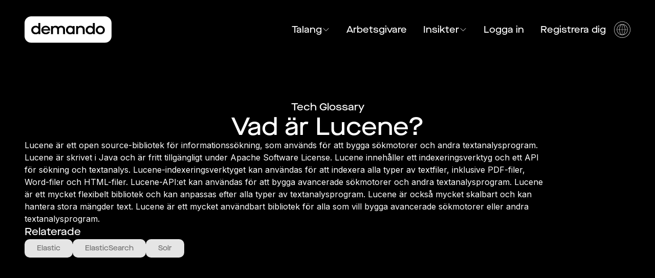

--- FILE ---
content_type: text/html; charset=utf-8
request_url: https://demando.io/sv/tech-glossary/lucene
body_size: 14342
content:
<!DOCTYPE html><html lang="sv"><head><meta charSet="utf-8"/><meta name="viewport" content="width=device-width"/><title>Vad är Lucene? Tech glossary - Demando</title><meta name="robots" content="index,follow"/><meta name="description" content="Vad är Lucene? Få mer information om Lucene och kolla igenom Demandos tekniska ordlista och lär dig mer om alla olika begrepp."/><meta name="twitter:card" content="summary_large_image"/><meta name="twitter:site" content="@demando"/><meta property="og:title" content="Vad är Lucene? Tech glossary - Demando"/><meta property="og:description" content="Vad är Lucene? Få mer information om Lucene och kolla igenom Demandos tekniska ordlista och lär dig mer om alla olika begrepp."/><meta property="og:url" content="https://demando.io/tech-glossary/lucene"/><meta property="og:type" content="website"/><meta property="og:image" content="https://demando.io/og-banner-default.png"/><meta property="og:image:alt" content="Demando - Get matched with tech jobs on your own terms"/><meta property="og:image:width" content="2880"/><meta property="og:image:height" content="1620"/><meta property="og:site_name" content="Demando"/><link rel="canonical" href="https://demando.io/tech-glossary/lucene"/><meta property="keywords" content="tech jobs, developer jobs, software engineer, remote work, Sweden"/><meta name="author" content="Demando"/><meta name="robots" content="index,follow"/><meta name="next-head-count" content="20"/><meta name="theme-color" content="#000000"/><link rel="preload" href="/_next/static/media/e4af272ccee01ff0-s.p.woff2" as="font" type="font/woff2" crossorigin="anonymous" data-next-font="size-adjust"/><link rel="preload" href="/_next/static/media/ab889b05035a4f74-s.p.woff2" as="font" type="font/woff2" crossorigin="anonymous" data-next-font="size-adjust"/><link rel="preload" href="/_next/static/media/7ee3795b5b505442-s.p.woff2" as="font" type="font/woff2" crossorigin="anonymous" data-next-font="size-adjust"/><link rel="preload" href="/_next/static/css/d983f1d24d929157.css" as="style"/><link rel="stylesheet" href="/_next/static/css/d983f1d24d929157.css" data-n-g=""/><noscript data-n-css=""></noscript><script defer="" nomodule="" src="/_next/static/chunks/polyfills-c67a75d1b6f99dc8.js"></script><script src="/_next/static/chunks/webpack-a6b4e774986de7ec.js" defer=""></script><script src="/_next/static/chunks/framework-314c182fa7e2bf37.js" defer=""></script><script src="/_next/static/chunks/main-54c5bcbbed7b0679.js" defer=""></script><script src="/_next/static/chunks/pages/_app-6df7bf76adc33bc2.js" defer=""></script><script src="/_next/static/chunks/2038-a1ec1e1cf9769955.js" defer=""></script><script src="/_next/static/chunks/757-5454f21d5f44689d.js" defer=""></script><script src="/_next/static/chunks/8388-8e5cdda9471083e2.js" defer=""></script><script src="/_next/static/chunks/1863-e752632ec2be7ed7.js" defer=""></script><script src="/_next/static/chunks/8481-9e969acbbfd27187.js" defer=""></script><script src="/_next/static/chunks/2701-67b2baae9dee8bf4.js" defer=""></script><script src="/_next/static/chunks/pages/tech-glossary/%5Buid%5D-a0ffb89388730d55.js" defer=""></script><script src="/_next/static/JpQyenBjFrmcSRl4npLPv/_buildManifest.js" defer=""></script><script src="/_next/static/JpQyenBjFrmcSRl4npLPv/_ssgManifest.js" defer=""></script></head><body><div id="__next"><main class="__variable_f367f3 __variable_da7728 relative overflow-x-hidden font-sans"><div class="bg-black"><div class="flex w-full flex-col"><div class="mx-auto flex w-full max-w-[1700px] items-center justify-between px-4 py-6 xl:px-12 xl:py-8 text-white"><a href="https://demando.se/"><img alt="Demando logo" loading="lazy" width="1300" height="400" decoding="async" data-nimg="1" class="max-w-[150px] xl:max-w-[170px]" style="color:transparent" src="/logo-white.svg"/></a><div class="flex items-center gap-4 lg:hidden"><a href="https://demando.se/sv/tech-glossary/lucene?nxtPuid=lucene&amp;login=true">Logga in</a><button type="button" title="open mobile nav" aria-haspopup="dialog" aria-expanded="false" aria-controls="radix-:R294m:" data-state="closed"><svg xmlns="http://www.w3.org/2000/svg" fill="none" viewBox="0 0 24 24" stroke-width="1.5" stroke="currentColor" aria-hidden="true" data-slot="icon" class="w-10 text-white"><path stroke-linecap="round" stroke-linejoin="round" d="M3.75 6.75h16.5M3.75 12h16.5m-16.5 5.25h16.5"></path></svg></button></div><nav aria-label="Main" data-orientation="horizontal" dir="ltr" class="relative z-[1] hidden font-heading text-lg lg:flex"><div style="position:relative"><ul data-orientation="horizontal" class="center group flex list-none items-center" dir="ltr"><li class="flex flex-col transition"><a class="transition group-hover:opacity-50 hover:!opacity-100 flex items-center justify-center gap-2 px-4 " id="radix-:Rd4m:-trigger-radix-:Rjd4m:" data-state="closed" aria-expanded="false" aria-controls="radix-:Rd4m:-content-radix-:Rjd4m:" data-radix-collection-item="" href="/">Talang<svg xmlns="http://www.w3.org/2000/svg" fill="none" viewBox="0 0 24 24" stroke-width="1.5" stroke="currentColor" aria-hidden="true" data-slot="icon" class="w-4"><path stroke-linecap="round" stroke-linejoin="round" d="m19.5 8.25-7.5 7.5-7.5-7.5"></path></svg></a></li><li class="flex flex-col transition"><a class="px-4 transition group-hover:opacity-50 hover:!opacity-100" href="/employers">Arbetsgivare</a></li><li class="flex flex-col transition"><a class="transition group-hover:opacity-50 hover:!opacity-100 flex items-center justify-center gap-2 px-4 " id="radix-:Rd4m:-trigger-radix-:R1jd4m:" data-state="closed" aria-expanded="false" aria-controls="radix-:Rd4m:-content-radix-:R1jd4m:" data-radix-collection-item="" href="/blog">Insikter<svg xmlns="http://www.w3.org/2000/svg" fill="none" viewBox="0 0 24 24" stroke-width="1.5" stroke="currentColor" aria-hidden="true" data-slot="icon" class="w-4"><path stroke-linecap="round" stroke-linejoin="round" d="m19.5 8.25-7.5 7.5-7.5-7.5"></path></svg></a></li><li><button class="px-4 transition group-hover:opacity-50 hover:!opacity-100 text-white" type="button">Logga in</button></li><li><button class="px-4 transition group-hover:opacity-50 hover:!opacity-100 text-white" type="button">Registrera dig</button></li><li><button class="flex w-fit justify-center" title="select language" type="button" id="radix-:Rpd4m:" aria-haspopup="menu" aria-expanded="false" data-state="closed"><svg version="1.1" xmlns="http://www.w3.org/2000/svg" x="0px" y="0px" viewBox="0 0 48 48" class="fill-current w-8 hover:!opacity-100 group-hover:opacity-50"><g><path d="M24,0C10.7666016,0,0,10.7666016,0,24s10.7666016,24,24,24s24-10.7666016,24-24S37.2333984,0,24,0z M24,47   C11.3173828,47,1,36.6826172,1,24C1,11.3178711,11.3173828,1,24,1s23,10.3178711,23,23C47,36.6826172,36.6826172,47,24,47z"></path><path d="M24,8C15.1777344,8,8,15.1777344,8,24s7.1777344,16,16,16s16-7.1777344,16-16S32.8222656,8,24,8z M38.9746704,23.5   h-6.4876709c-0.0994263-6.3297119-2.0581665-11.6177368-4.9130249-14.0517578   C33.9651489,11.019165,38.7484741,16.6852417,38.9746704,23.5z M23.5,9.0506592V23.5h-6.9873047   C16.640564,15.7963257,19.680603,9.5581055,23.5,9.0506592z M23.5,24.5v14.4493408   C19.680603,38.4418945,16.640564,32.2039795,16.5126953,24.5H23.5z M24.5,38.9493408V24.5h6.9873047   C31.359436,32.2039795,28.319397,38.4418945,24.5,38.9493408z M24.5,23.5V9.0506592   C28.319397,9.5581055,31.359436,15.7963257,31.4873047,23.5H24.5z M20.4260254,9.4482422   C17.571167,11.8822632,15.6124268,17.1702881,15.5130005,23.5H9.0253296   C9.2515259,16.6852417,14.0348511,11.019165,20.4260254,9.4482422z M9.0253296,24.5h6.4876709   c0.0994263,6.3294678,2.0582886,11.6177368,4.913208,14.0518188C14.0349121,36.980957,9.2515259,31.3151245,9.0253296,24.5z   M27.5737915,38.5518188c2.8549194-2.434082,4.8137817-7.7223511,4.913208-14.0518188h6.4876709   C38.7484741,31.3151245,33.9650879,36.980957,27.5737915,38.5518188z"></path></g></svg></button></li></ul></div></nav></div><script type="application/ld+json">{"@context":"https://schema.org","@type":"Organization","name":"Demando","url":"https://demando.io","logo":"https://demando.io/logo-black.svg","description":"Get matched with tech jobs on your own terms","sameAs":["https://www.linkedin.com/company/demando/"]}</script><header class="flex w-full max-w-[1700px] flex-1 flex-col gap-4 px-6 pb-2 pt-4 xl:mx-auto xl:my-auto xl:max-h-[900px] xl:px-12 xl:pb-12 xl:pt-20"><div class="flex gap-4 items-center justify-center flex-col"><a class="font-heading text-xl text-white" href="/tech-glossary">Tech Glossary</a><h1 class="font-heading font-medium text-4xl lg:text-5xl text-current text-white">Vad är Lucene?</h1></div><div class="max-w-5xl flex-col text-white lg:prose-md prose-headings:font-heading lg:prose-lead:leading-loose prose-li:marker:text-white lg:prose-li:text-xl lg:prose-li:leading-normal text-md font-sans prose-p:mb-4">Lucene är ett open source-bibliotek för informationssökning, som används för att bygga sökmotorer och andra textanalysprogram. Lucene är skrivet i Java och är fritt tillgängligt under Apache Software License.  Lucene innehåller ett indexeringsverktyg och ett API för sökning och textanalys. Lucene-indexeringsverktyget kan användas för att indexera alla typer av textfiler, inklusive PDF-filer, Word-filer och HTML-filer. Lucene-API:et kan användas för att bygga avancerade sökmotorer och andra textanalysprogram.  Lucene är ett mycket flexibelt bibliotek och kan anpassas efter alla typer av textanalysprogram. Lucene är också mycket skalbart och kan hantera stora mängder text.  Lucene är ett mycket användbart bibliotek för alla som vill bygga avancerade sökmotorer eller andra textanalysprogram.<button class="block py-3 font-medium underline text-white hidden">Läs mer</button></div><section class="flex flex-col gap-2"><h3 class="font-heading text-xl text-white">Relaterade</h3><div class="flex flex-row flex-wrap gap-2"><a href="/tech-glossary/elastic"><div class="h-fit rounded-[0.625rem] bg-[#1C1C1E] font-heading text-sm font-medium bg-gray-200 text-black text-opacity-50 hover:bg-gray-300 hover:text-opacity-100 px-6 py-2 text-sm">Elastic</div></a><a href="/tech-glossary/elasticsearch"><div class="h-fit rounded-[0.625rem] bg-[#1C1C1E] font-heading text-sm font-medium bg-gray-200 text-black text-opacity-50 hover:bg-gray-300 hover:text-opacity-100 px-6 py-2 text-sm">ElasticSearch</div></a><a href="/tech-glossary/solr"><div class="h-fit rounded-[0.625rem] bg-[#1C1C1E] font-heading text-sm font-medium bg-gray-200 text-black text-opacity-50 hover:bg-gray-300 hover:text-opacity-100 px-6 py-2 text-sm">Solr</div></a></div></section></header></div><section class="bg-gray-50"><div class="mx-auto px-4 py-8 min-h-[600px]"></div></section><section class="h-[40vh] px-9 py-9 xl:px-24 xl:py-32 bg-de-purple"><div class="mx-auto flex h-full w-full max-w-md flex-col items-center justify-center lg:max-w-screen-2xl"><h2 class="text-center font-heading text-4xl font-medium leading-tight lg:text-5xl lg:leading-tight xl:text-6xl xl:leading-tight 2xl:text-7xl 2xl:leading-tight !text-black">Testa Demando nu</h2><p class="mt-6 text-center font-heading text-2xl font-medium">Vi hjälper dig att hitta rätt match för dig</p><a class="inline-block h-fit border-[1.5px] text-center font-heading font-medium transition hover:cursor-pointer  rounded-btn px-14 py-3 text-xl xl:py-4 xl:text-2xl border-black bg-black text-white hover:border-gray-900 hover:bg-gray-900 mt-9" rel="noreferrer" href="https://candidate.demando.io/signup">Skapa konto</a></div></section><footer class="bg-black px-6 py-6 text-white xl:px-12 xl:py-20"><div class="flex max-w-screen-xl flex-col gap-12 xl:mx-auto xl:flex-row xl:justify-between"><div class="flex flex-col"><h2 class="font-heading text-base font-bold sm:text-lg lg:text-xl 2xl:text-2xl">Get in touch</h2><div class="mt-6 flex flex-col xl:mt-10"><div class="flex items-center gap-3.5 xl:gap-5"><div class="flex h-10 w-10 items-center justify-center rounded-full border border-white xl:h-[52px] xl:w-[52px]"><span class="font-heading text-base font-medium sm:text-lg lg:text-xl 2xl:text-2xl">E</span></div><a href="mailto:hello@demando.io" class="group font-heading text-base font-medium sm:text-lg lg:text-xl 2xl:text-2xl ">hello@demando.io<span class="block h-0.5 max-w-full self-center bg-white opacity-0 transition-all duration-200 group-hover:opacity-100"></span></a></div><div class="h-8 w-px translate-x-5 bg-white xl:translate-x-6"></div><div class="rounded-xl border border-white px-4 py-3.5 xl:rounded-2xl xl:px-6 xl:py-4"><div class="font-heading text-base font-medium leading-normal sm:text-lg sm:leading-normal lg:text-xl lg:leading-normal 2xl:text-2xl 2xl:leading-normal"><p>Demando<br/>Västerlånggatan 28<br/>11229 Stockholm</p></div></div><div class="-ml-4 mt-4"><a target="_blank" href="https://apps.apple.com/se/app/demando/id6741517966"><img alt="Download on app store" loading="lazy" width="130" height="100" decoding="async" data-nimg="1" style="color:transparent" src="/app_store.svg"/></a></div></div></div><div class="flex max-w-screen-sm flex-1 gap-24"><div class="flex flex-col"><h2 class="font-heading text-base font-bold sm:text-lg lg:text-xl 2xl:text-2xl">Om Demando</h2><ul class="mt-6 flex flex-col gap-1.5 xl:mt-10"><li class="font-heading text-base font-medium text-gray-400 transition hover:text-white sm:text-lg lg:text-xl 2xl:text-2xl"><a href="/about">Om Demando</a></li><li class="font-heading text-base font-medium text-gray-400 transition hover:text-white sm:text-lg lg:text-xl 2xl:text-2xl"><a href="/">För talanger</a></li><li class="font-heading text-base font-medium text-gray-400 transition hover:text-white sm:text-lg lg:text-xl 2xl:text-2xl"><a href="/employers">För arbetsgivare</a></li><li class="font-heading text-base font-medium text-gray-400 transition hover:text-white sm:text-lg lg:text-xl 2xl:text-2xl"><a href="/contact/lets-talk">Kontakta oss</a></li><li class="font-heading text-base font-medium text-gray-400 transition hover:text-white sm:text-lg lg:text-xl 2xl:text-2xl"><a href="/information/villkor-och-policies">Villkor &amp; Policys</a></li></ul></div><div class="flex flex-col"><h2 class="font-heading text-base font-bold sm:text-lg lg:text-xl 2xl:text-2xl">More information</h2><ul class="mt-6 flex flex-col gap-1.5 xl:mt-10"><li class="font-heading text-base font-medium text-gray-400 transition hover:text-white sm:text-lg lg:text-xl 2xl:text-2xl"><a rel="noreferrer" href="https://candidate.demando.io/login">Logga in som kandidat</a></li><li class="font-heading text-base font-medium text-gray-400 transition hover:text-white sm:text-lg lg:text-xl 2xl:text-2xl"><a rel="noreferrer" href="https://company.demando.io/login">Logga in som arbetsgivare</a></li><li class="font-heading text-base font-medium text-gray-400 transition hover:text-white sm:text-lg lg:text-xl 2xl:text-2xl"><a href="/jobs">Hitta jobb</a></li><li class="font-heading text-base font-medium text-gray-400 transition hover:text-white sm:text-lg lg:text-xl 2xl:text-2xl"><a rel="noreferrer" href="https://demando.se/companies">Hitta företag</a></li><li class="font-heading text-base font-medium text-gray-400 transition hover:text-white sm:text-lg lg:text-xl 2xl:text-2xl"><a href="/blog">Blogg</a></li><li class="font-heading text-base font-medium text-gray-400 transition hover:text-white sm:text-lg lg:text-xl 2xl:text-2xl"><a href="/salary-guide">Lönekalkylator</a></li></ul></div></div></div></footer></div><div style="position:fixed;z-index:9999;top:16px;left:16px;right:16px;bottom:16px;pointer-events:none"></div></main></div><script id="__NEXT_DATA__" type="application/json">{"props":{"pageProps":{"framework":{"id":"ZQ_1RxIAACkA417-","uid":null,"url":null,"type":"framework","href":"https://demandoio.cdn.prismic.io/api/v2/documents/search?ref=aWeXzRIAACkA-qQ8\u0026q=%5B%5B%3Ad+%3D+at%28document.id%2C+%22ZQ_1RxIAACkA417-%22%29+%5D%5D","tags":[],"first_publication_date":"2023-09-24T08:39:06+0000","last_publication_date":"2025-12-01T14:45:31+0000","slugs":["framework"],"linked_documents":[],"lang":"sv","alternate_languages":[{"id":"ZQOHbREAACwAmqSg","type":"framework","lang":"en-eu"}],"data":{"footer_primary_title":"Om Demando","footer_primary_links":[{"footer_primary_link":{"id":"ZRKPsxIAACsA5yjq","type":"about_page","tags":[],"lang":"sv","slug":"about","first_publication_date":"2023-09-26T08:06:30+0000","last_publication_date":"2024-09-19T11:30:42+0000","url":"/about","link_type":"Document","key":"c57086cf-b6f3-4406-85f1-295f7f60dc45","isBroken":false},"footer_primary_label":"Om Demando"},{"footer_primary_link":{"id":"ZQ_1ThIAAC0A418V","type":"home_page","tags":[],"lang":"sv","slug":"home","first_publication_date":"2023-09-24T08:39:06+0000","last_publication_date":"2025-06-13T14:51:10+0000","url":"/","link_type":"Document","key":"f072e21d-2e4f-4e92-80a0-0c7c29640573","isBroken":false},"footer_primary_label":"För talanger"},{"footer_primary_link":{"id":"ZQ_1ThIAAC0A418Z","type":"employers_page","tags":[],"lang":"sv","slug":"employers","first_publication_date":"2023-09-24T08:39:06+0000","last_publication_date":"2025-03-17T10:18:02+0000","url":"/employers","link_type":"Document","key":"daddc5d7-0585-4eac-be1f-f519dc10aa16","isBroken":false},"footer_primary_label":"För arbetsgivare"},{"footer_primary_link":{"id":"ZRNAARIAACoA6Da2","type":"contact_form","tags":[],"lang":"sv","slug":"lets-talk","first_publication_date":"2023-09-26T20:33:07+0000","last_publication_date":"2025-02-18T16:09:23+0000","uid":"lets-talk","url":"/contact/lets-talk","link_type":"Document","key":"6642996c-e956-4b07-80ff-3ab9d5ca8601","isBroken":false},"footer_primary_label":"Kontakta oss"},{"footer_primary_link":{"id":"ZRKTxBIAACoA5y8P","type":"information_page","tags":[],"lang":"sv","slug":"villkor-och-policies","first_publication_date":"2023-09-26T08:18:17+0000","last_publication_date":"2023-09-26T08:18:17+0000","uid":"villkor-och-policies","url":"/information/villkor-och-policies","link_type":"Document","key":"13f95c12-29fb-497f-90ba-d57638242bea","isBroken":false},"footer_primary_label":"Villkor \u0026 Policys"}],"footer_secondary_title":"Mer information","footer_secondary_links":[{"footer_secondary_link":{"link_type":"Web","key":"0365de2c-8593-4877-aa3e-05684614e857","url":"https://candidate.demando.io/login"},"footer_secondary_label":"Logga in som kandidat"},{"footer_secondary_link":{"link_type":"Web","key":"716c5f95-8a14-44f0-b822-14058023cf17","url":"https://company.demando.io/login"},"footer_secondary_label":"Logga in som arbetsgivare"},{"footer_secondary_link":{"id":"ZRJvQRIAACwA5vjO","type":"job_category_list","tags":[],"lang":"sv","slug":"upptack-din-nasta-utmaning","first_publication_date":"2023-09-26T05:42:28+0000","last_publication_date":"2025-05-21T15:56:06+0000","url":"/jobs","link_type":"Document","key":"5b8a5895-307d-4486-9b23-61d18fb0824a","isBroken":false},"footer_secondary_label":"Hitta jobb"},{"footer_secondary_link":{"link_type":"Web","key":"409179a4-085b-41eb-89c8-c9923159c111","url":"https://demando.se/companies"},"footer_secondary_label":"Hitta företag"},{"footer_secondary_link":{"id":"ZQ_1SBIAACsA418C","type":"blog","tags":[],"lang":"sv","slug":"blog","first_publication_date":"2023-09-24T08:39:06+0000","last_publication_date":"2025-12-01T14:44:01+0000","url":"/blog","link_type":"Document","key":"dcdcc6da-4b33-47fa-974b-c04ae9a3160f","isBroken":false},"footer_secondary_label":"Blogg"},{"footer_secondary_link":{"id":"ZRQtGhEAACoANB_b","type":"salary_guide","tags":[],"lang":"sv","slug":"salary-guide","first_publication_date":"2023-09-27T13:24:45+0000","last_publication_date":"2023-10-24T13:37:50+0000","url":"/salary-guide","link_type":"Document","key":"c325f0e3-12a6-4810-88ac-fa672a1965b5","isBroken":false},"footer_secondary_label":"Lönekalkylator"}],"contact_title":"Kontakta oss","contact_phone":null,"contact_email":"hello@demando.io","contact_address":[{"type":"paragraph","text":"Demando\nVästerlånggatan 28\n11229 Stockholm","spans":[]}],"navigation_mobile_primary_links":[{"navigation_mobile_primary_link":{"id":"ZQ_1ThIAAC0A418V","type":"home_page","tags":[],"lang":"sv","slug":"home","first_publication_date":"2023-09-24T08:39:06+0000","last_publication_date":"2025-06-13T14:51:10+0000","url":"/","link_type":"Document","key":"65433573-c6ef-4e3b-9ff4-55394ec903d8","isBroken":false},"navigation_mobile_primary_label":"Talang"},{"navigation_mobile_primary_link":{"id":"ZQ_1ThIAAC0A418Z","type":"employers_page","tags":[],"lang":"sv","slug":"employers","first_publication_date":"2023-09-24T08:39:06+0000","last_publication_date":"2025-03-17T10:18:02+0000","url":"/employers","link_type":"Document","key":"66bead48-3255-4a2d-8b6a-74c0bf01dcda","isBroken":false},"navigation_mobile_primary_label":"Företag"},{"navigation_mobile_primary_link":{"id":"ZRKPsxIAACsA5yjq","type":"about_page","tags":[],"lang":"sv","slug":"about","first_publication_date":"2023-09-26T08:06:30+0000","last_publication_date":"2024-09-19T11:30:42+0000","url":"/about","link_type":"Document","key":"e4c73028-2af3-42c5-a6ad-4363a3f87b64","isBroken":false},"navigation_mobile_primary_label":"Om"},{"navigation_mobile_primary_link":{"id":"ZQ_1SBIAACsA418C","type":"blog","tags":[],"lang":"sv","slug":"blog","first_publication_date":"2023-09-24T08:39:06+0000","last_publication_date":"2025-12-01T14:44:01+0000","url":"/blog","link_type":"Document","key":"bd129ce7-ce08-4f8a-a843-27599ffa2d8f","isBroken":false},"navigation_mobile_primary_label":"Insikter"},{"navigation_mobile_primary_link":{"id":"aGJCQBMAACgAF3kD","type":"guide","tags":[],"lang":"sv","slug":"guide","first_publication_date":"2025-06-30T07:52:36+0000","last_publication_date":"2025-06-30T08:48:12+0000","url":"/guides","link_type":"Document","key":"5f4a026f-b5e5-424e-904e-f79060daeacb","isBroken":false},"navigation_mobile_primary_label":"Guider"}],"navigation_mobile_secondary_title_1":"För arbetsgivare","navigation_mobile_secondary_links_1":[{"navigation_mobile_secondary_link_title":"Varför Demando?","navigation_mobile_secondary_link_link":{"id":"ZQ_1ThIAAC0A418Z","type":"employers_page","tags":[],"lang":"sv","slug":"employers","first_publication_date":"2023-09-24T08:39:06+0000","last_publication_date":"2025-03-17T10:18:02+0000","url":"/employers","link_type":"Document","key":"18d2b58a-3abe-45f1-9020-1a95a5731714","isBroken":false}},{"navigation_mobile_secondary_link_title":"Priser","navigation_mobile_secondary_link_link":{"link_type":"Web","key":"fa32d770-90b5-4aff-9d28-70f71b597275","url":"https://demando.se/employers/#pricing"}}],"navigation_mobile_secondary_title_21":"För talanger","navigation_mobile_secondary_links_2":[{"navigation_mobile_secondary_link_title":"Hitta jobb","navigation_mobile_secondary_link_link":{"id":"ZRJvQRIAACwA5vjO","type":"job_category_list","tags":[],"lang":"sv","slug":"upptack-din-nasta-utmaning","first_publication_date":"2023-09-26T05:42:28+0000","last_publication_date":"2025-05-21T15:56:06+0000","url":"/jobs","link_type":"Document","key":"d2554273-dd1b-4c11-9ee4-8fbf87cdfdac","isBroken":false}},{"navigation_mobile_secondary_link_title":"Hitta företag","navigation_mobile_secondary_link_link":{"link_type":"Web","key":"dad3218c-b044-4ba3-8a2e-aa6203056ac3","url":"https://demando.se/companies"}},{"navigation_mobile_secondary_link_title":"Löneguide","navigation_mobile_secondary_link_link":{"id":"ZRQtGhEAACoANB_b","type":"salary_guide","tags":[],"lang":"sv","slug":"salary-guide","first_publication_date":"2023-09-27T13:24:45+0000","last_publication_date":"2023-10-24T13:37:50+0000","url":"/salary-guide","link_type":"Document","key":"fb7528ae-0126-425a-be57-868ce85243fb","isBroken":false}}],"navigation_primary_links":[],"signup_label":"Registrera dig","signin_label":"Logga in","book_a_demo_label":"Boka demo","book_a_demo_url":"https://meetings-eu1.hubspot.com/mathias-deljerud-hamlin/demando-lets-talk?embed=true","seo_default_title":"Demando – Bli matchad med techjobb på dina villkor","seo_default_description":"Techjobb på dina villkor. Hitta jobb anonymt. För utvecklare, ingenjörer, UX-designers och mer. Få personliga erbjudanden från arbetsgivare. Inget CV eller personligt brev krävs.","auth_candidate_signup_label":"Registrera dig som kandidat","auth_candidate_signup_link":{"link_type":"Web","key":"099882a9-7895-435a-a5e7-74a68c680302","url":"https://candidate.demando.io/signup?countryCode=sv"},"auth_company_signup_label":"Registrera dig som företag","auth_company_signup_link":{"link_type":"Web","key":"69c54e93-8d92-4918-8d75-2c1deb9ac76c","url":"https://company.demando.io/signup?countryCode=SV"},"auth_candidate_signin_label":"Logga in som kandidat","auth_candidate_signin_link":{"link_type":"Web","key":"85cf3eb5-ea08-48ba-b3a8-1fa5efdb1bcd","url":"https://candidate.demando.io/login"},"auth_company_signin_label":"Logga in som företag","auth_company_signin_link":{"link_type":"Web","key":"25776d43-b64a-4ff0-9359-5eb21ca12343","url":"https://company.demando.io/login"},"announcement_show":false,"announcement_type":"newsletter","announcement_text":[{"type":"paragraph","text":"Just nu har vi ett extra bra erbjudande till dig som vill rekrytera minst 2 personer i år. Kontakta oss för mer information.","spans":[{"start":0,"end":39,"type":"strong"},{"start":91,"end":124,"type":"hyperlink","data":{"id":"ZRNAARIAACoA6Da2","type":"contact_form","tags":[],"lang":"sv","slug":"lets-talk","first_publication_date":"2023-09-26T20:33:07+0000","last_publication_date":"2025-02-18T16:09:23+0000","uid":"lets-talk","url":"/contact/lets-talk","link_type":"Document","isBroken":false}}]}],"announcement_newsletter_label":"Få insikter \u0026 data direkt i din inkorg - prenumerera på vårt nyhetsbrev","announcement_newsletter_input_label":"Din mail...","announcement_newsletter_success_label":"Allt klart, välkommen!","announcement_newsletter_fail_label":"Något gick fel, prova gärna igen!","desktop_navigation":[{"primary":{"top_level_title":"Talang","top_level_link":{"id":"ZQ_1ThIAAC0A418V","type":"home_page","tags":[],"lang":"sv","slug":"home","first_publication_date":"2023-09-24T08:39:06+0000","last_publication_date":"2025-06-13T14:51:10+0000","url":"/","link_type":"Document","key":"20b67985-3320-4db3-b2c5-f18afde41ef9","isBroken":false}},"items":[{"secondary_level_title":"Hitta jobb","secondary_level_link":{"id":"ZRJvQRIAACwA5vjO","type":"job_category_list","tags":[],"lang":"sv","slug":"upptack-din-nasta-utmaning","first_publication_date":"2023-09-26T05:42:28+0000","last_publication_date":"2025-05-21T15:56:06+0000","url":"/jobs","link_type":"Document","key":"95b790be-c686-4340-a571-25657fa3ac7b","isBroken":false}},{"secondary_level_title":"Hitta företag","secondary_level_link":{"link_type":"Web","key":"6c9d86a1-090e-4efa-aa6e-b828e542819e","url":"https://demando.se/companies"}}],"id":"top_level_navigation$c4e68061-a921-453b-a6ab-b4bc73c4bae8","slice_type":"top_level_navigation","slice_label":null},{"primary":{"top_level_title":"Arbetsgivare","top_level_link":{"id":"ZQ_1ThIAAC0A418Z","type":"employers_page","tags":[],"lang":"sv","slug":"employers","first_publication_date":"2023-09-24T08:39:06+0000","last_publication_date":"2025-03-17T10:18:02+0000","url":"/employers","link_type":"Document","key":"9bcd72d8-1882-4d27-b525-9f016eb487b6","isBroken":false}},"items":[],"id":"top_level_navigation$62b0e842-31f4-43aa-8c48-cde0534ca54a","slice_type":"top_level_navigation","slice_label":null},{"primary":{"top_level_title":"Insikter","top_level_link":{"id":"ZQ_1SBIAACsA418C","type":"blog","tags":[],"lang":"sv","slug":"blog","first_publication_date":"2023-09-24T08:39:06+0000","last_publication_date":"2025-12-01T14:44:01+0000","url":"/blog","link_type":"Document","key":"19087efd-a959-4021-b931-ce837e5cef65","isBroken":false}},"items":[{"secondary_level_title":"Blogg","secondary_level_link":{"id":"ZQ_1SBIAACsA418C","type":"blog","tags":[],"lang":"sv","slug":"blog","first_publication_date":"2023-09-24T08:39:06+0000","last_publication_date":"2025-12-01T14:44:01+0000","url":"/blog","link_type":"Document","key":"954b805a-80ec-4244-b35a-868c88003517","isBroken":false}},{"secondary_level_title":"Vad söker Techtalangen?","secondary_level_link":{"id":"ZRIK9BIAACwA5mnJ","type":"blog_category","tags":[],"lang":"sv","slug":"rapporter","first_publication_date":"2023-09-25T22:59:36+0000","last_publication_date":"2023-11-27T12:59:17+0000","uid":"rapporter","url":"/blog/category/rapporter","link_type":"Document","key":"e8065ad4-4225-4aa0-9e93-896042e0bb47","isBroken":false}},{"secondary_level_title":"Guider","secondary_level_link":{"id":"aGJCQBMAACgAF3kD","type":"guide","tags":[],"lang":"sv","slug":"guide","first_publication_date":"2025-06-30T07:52:36+0000","last_publication_date":"2025-06-30T08:48:12+0000","url":"/guides","link_type":"Document","key":"01d9f984-1f6d-42a5-9014-2b2b1207bb48","isBroken":false}},{"secondary_level_title":"Löneguide","secondary_level_link":{"id":"ZRQtGhEAACoANB_b","type":"salary_guide","tags":[],"lang":"sv","slug":"salary-guide","first_publication_date":"2023-09-27T13:24:45+0000","last_publication_date":"2023-10-24T13:37:50+0000","url":"/salary-guide","link_type":"Document","key":"7b2f3a02-f451-4fd5-b3d2-7fe7badc7bae","isBroken":false}},{"secondary_level_title":"Sourcing guide","secondary_level_link":{"id":"ZctjYRIAACwAWLGL","type":"sourcing_guide","tags":[],"lang":"sv","slug":"sourcing-guide","first_publication_date":"2024-02-13T12:41:37+0000","last_publication_date":"2024-09-18T20:58:38+0000","url":"/sourcing-guide","link_type":"Document","key":"c01a4577-ba1c-4576-887c-49d5abaef357","isBroken":false}},{"secondary_level_title":"Hitta jobb och roller","secondary_level_link":{"id":"ZRJvQRIAACwA5vjO","type":"job_category_list","tags":[],"lang":"sv","slug":"upptack-din-nasta-utmaning","first_publication_date":"2023-09-26T05:42:28+0000","last_publication_date":"2025-05-21T15:56:06+0000","url":"/jobs","link_type":"Document","key":"e389ee8a-604d-479b-953c-af8f49aeb767","isBroken":false}}],"id":"top_level_navigation$93e6b4ad-639c-4240-9ce1-2a87c9e38c41","slice_type":"top_level_navigation","slice_label":null}]}},"document":{"id":"ZgL8ChEAAJ1sXcIL","uid":"lucene","url":"/tech-glossary/lucene","type":"tech_glossary","href":"https://demandoio.cdn.prismic.io/api/v2/documents/search?ref=aWeXzRIAACkA-qQ8\u0026q=%5B%5B%3Ad+%3D+at%28document.id%2C+%22ZgL8ChEAAJ1sXcIL%22%29+%5D%5D","tags":[],"first_publication_date":"2024-03-26T22:15:28+0000","last_publication_date":"2024-03-26T22:15:28+0000","slugs":[],"linked_documents":[],"lang":"sv","alternate_languages":[{"id":"ZgQvixEAAMwE70u1","type":"tech_glossary","lang":"en-eu","uid":"lucene"}],"data":{"title":"Lucene","title_long":"Vad är Lucene?","text":"Lucene är ett open source-bibliotek för informationssökning, som används för att bygga sökmotorer och andra textanalysprogram. Lucene är skrivet i Java och är fritt tillgängligt under Apache Software License.  Lucene innehåller ett indexeringsverktyg och ett API för sökning och textanalys. Lucene-indexeringsverktyget kan användas för att indexera alla typer av textfiler, inklusive PDF-filer, Word-filer och HTML-filer. Lucene-API:et kan användas för att bygga avancerade sökmotorer och andra textanalysprogram.  Lucene är ett mycket flexibelt bibliotek och kan anpassas efter alla typer av textanalysprogram. Lucene är också mycket skalbart och kan hantera stora mängder text.  Lucene är ett mycket användbart bibliotek för alla som vill bygga avancerade sökmotorer eller andra textanalysprogram.","value":"ab457824-c946-44bf-9e68-1905fbb189e4","seo_title":"Vad är Lucene? Tech glossary - Demando","seo_description":"Vad är Lucene? Få mer information om Lucene och kolla igenom Demandos tekniska ordlista och lär dig mer om alla olika begrepp.","seo_keywords":null,"seo_no_follow":false,"seo_no_index":false,"seo_image":{}}},"locale":"sv","techGlossaryList":{"id":"ZgK5RBEAACcAXB3y","uid":null,"url":"/tech-glossary","type":"tech_glossary_list","href":"https://demandoio.cdn.prismic.io/api/v2/documents/search?ref=aWeXzRIAACkA-qQ8\u0026q=%5B%5B%3Ad+%3D+at%28document.id%2C+%22ZgK5RBEAACcAXB3y%22%29+%5D%5D","tags":[],"first_publication_date":"2024-03-26T12:02:14+0000","last_publication_date":"2024-03-27T08:10:48+0000","slugs":["tech-glossary-list"],"linked_documents":[],"lang":"sv","alternate_languages":[{"id":"ZgP3PxEAACkA7jGw","type":"tech_glossary_list","lang":"en-eu"}],"data":{"title":"Tech Glossary","text":null,"mega_cta_title":"Testa Demando nu","mega_cta_text":null,"mega_cta_lede":"Vi hjälper dig att hitta rätt match för dig","mega_cta_label":"Skapa konto","mega_cta_link":{"link_type":"Web","key":"587af03f-104f-4148-b45b-0203aacf53af","url":"https://candidate.demando.io/signup"},"seo_title":null,"seo_description":null,"seo_keywords":null,"seo_no_follow":false,"seo_no_index":false,"seo_image":{}}},"related":[{"id":"ZgL2BBEAAFRsXZru","uid":"elastic","url":"/tech-glossary/elastic","type":"tech_glossary","href":"https://demandoio.cdn.prismic.io/api/v2/documents/search?ref=aWeXzRIAACkA-qQ8\u0026q=%5B%5B%3Ad+%3D+at%28document.id%2C+%22ZgL2BBEAAFRsXZru%22%29+%5D%5D","tags":[],"first_publication_date":"2024-03-26T22:17:02+0000","last_publication_date":"2024-03-26T22:17:02+0000","slugs":[],"linked_documents":[],"lang":"sv","alternate_languages":[{"id":"ZgQqWxEAAFIF7yMc","type":"tech_glossary","lang":"en-eu","uid":"elastic"}],"data":{"title":"Elastic","title_long":"Vad är Elastic?","text":"Elastic är en programvara som används för att söka och analysera stora mängder data i realtid. Med Elastic kan användare indexera och söka efter information på ett effektivt sätt, vilket gör det till ett kraftfullt verktyg för dataanalys och visualisering.Precis som Adobe Photoshop har Elastic konkurrenter på marknaden. Exempel på alternativ till Elastic inkluderar Splunk, Apache Solr och Apache Lucene. Även om dessa program erbjuder liknande funktionalitet som Elastic kan det vara värdefullt att jämföra och välja den bästa lösningen baserad på specifika behov och preferenser.","value":"67fb5227-bd44-424c-a73d-a11df5265dcf","seo_title":"Vad är Elastic? Tech glossary - Demando","seo_description":"Vad är Elastic? Få mer information om Elastic och kolla igenom Demandos tekniska ordlista och lär dig mer om alla olika begrepp.","seo_keywords":null,"seo_no_follow":false,"seo_no_index":false,"seo_image":{}}},{"id":"ZgL2CBEAAGhsXZsK","uid":"elasticsearch","url":"/tech-glossary/elasticsearch","type":"tech_glossary","href":"https://demandoio.cdn.prismic.io/api/v2/documents/search?ref=aWeXzRIAACkA-qQ8\u0026q=%5B%5B%3Ad+%3D+at%28document.id%2C+%22ZgL2CBEAAGhsXZsK%22%29+%5D%5D","tags":[],"first_publication_date":"2024-03-26T22:17:01+0000","last_publication_date":"2024-03-26T22:17:01+0000","slugs":[],"linked_documents":[],"lang":"sv","alternate_languages":[{"id":"ZgQqYBEAANkE7yNA","type":"tech_glossary","lang":"en-eu","uid":"elasticsearch"}],"data":{"title":"ElasticSearch","title_long":"Vad är ElasticSearch?","text":"Elasticsearch är ett opensource-programvaruprojekt som tillhandahåller en distribuerad, fullständigt anpassningsbar och öppen källkodsimplementation av Elasticsearch. Det är skrivet i Java och tillgängligt under Apache 2.0-licensen.  Elasticsearch är ett sökmotorprogram som använder Lucene-indexeringsteknik för att tillhandahålla en snabb och användarvänlig sökupplevelse. Det är också kompatibelt med Apache Hadoop och Apache Spark, vilket gör det till ett utmärkt verktyg för Big Data-analys.  Jämfört med andra sökmotorprogram är Elasticsearch en av de snabbaste och mest anpassningsbara. Det är också en av de mest populära sökmotorprogrammen på GitHub.","value":"cd500099-caeb-4e8c-96a2-6ffcb0ddbb6b","seo_title":"Vad är ElasticSearch? Tech glossary - Demando","seo_description":"Vad är ElasticSearch? Få mer information om ElasticSearch och kolla igenom Demandos tekniska ordlista och lär dig mer om alla olika begrepp.","seo_keywords":null,"seo_no_follow":false,"seo_no_index":false,"seo_image":{}}},{"id":"ZgMFgxEAAJ1sXge_","uid":"solr","url":"/tech-glossary/solr","type":"tech_glossary","href":"https://demandoio.cdn.prismic.io/api/v2/documents/search?ref=aWeXzRIAACkA-qQ8\u0026q=%5B%5B%3Ad+%3D+at%28document.id%2C+%22ZgMFgxEAAJ1sXge_%22%29+%5D%5D","tags":[],"first_publication_date":"2024-03-26T22:13:38+0000","last_publication_date":"2024-03-26T22:13:38+0000","slugs":[],"linked_documents":[],"lang":"sv","alternate_languages":[{"id":"ZgQzbBEAAKAE72fb","type":"tech_glossary","lang":"en-eu","uid":"solr"}],"data":{"title":"Solr","title_long":"Vad är Solr?","text":"Solr är ett opensource-program som används för att indexera och söka information. Det är främst avsett för användning i webbapplikationer, men kan också användas för andra ändamål. Solr är skrivet i Java och baserat på Lucene-projektet.  Solr används för att indexera och söka information i webbapplikationer. Det är avsett för användning i webbapplikationer, men kan också användas för andra ändamål. Solr är skrivet i Java och baserat på Lucene-projektet.  Solr är ett opensource-program som används för att indexera och söka information. Det är främst avsett för användning i webbapplikationer, men kan också användas för andra ändamål. Solr är skrivet i Java och baserat på Lucene-projektet.  Lucene-projektet är ett opensource-program som används för att indexera och söka information. Det är främst avsett för användning i webbapplikationer, men kan också användas för andra ändamål. Lucene-projektet är skrivet i Java.  Solr och Lucene-projektet är båda opensource-program som används för att indexera och söka information. De är båda skrivna i Java och Lucene-projektet är baserat på Solr. Solr är avsett för användning i webbapplikationer, men kan också användas för andra ändamål. Lucene-projektet är också avsett för användning i webbapplikationer, men kan också användas för andra ändamål.","value":"90a9bde5-0ac4-4cc9-a201-608ec86d8b07","seo_title":"Vad är Solr? Tech glossary - Demando","seo_description":"Vad är Solr? Få mer information om Solr och kolla igenom Demandos tekniska ordlista och lär dig mer om alla olika begrepp.","seo_keywords":null,"seo_no_follow":false,"seo_no_index":false,"seo_image":{}}}],"data":{"freeSearchPositions":{"__typename":"PositionsConnection","nodes":[],"totalCount":0}},"jobSettingsPage":{"id":"ZeiFxBEAAC0Aw0gl","uid":null,"url":null,"type":"job_settings","href":"https://demandoio.cdn.prismic.io/api/v2/documents/search?ref=aWeXzRIAACkA-qQ8\u0026q=%5B%5B%3Ad+%3D+at%28document.id%2C+%22ZeiFxBEAAC0Aw0gl%22%29+%5D%5D","tags":[],"first_publication_date":"2024-03-06T15:03:36+0000","last_publication_date":"2025-06-13T11:57:29+0000","slugs":["job-settings"],"linked_documents":[],"lang":"sv","alternate_languages":[{"id":"Zeh4oBIAACoAQxxI","type":"job_settings","lang":"en-eu"}],"data":{"full_time":"Heltid","freelance":"Frilans","employees_sufix":"anställda","years":"år","label_hour":"timme","label_month":"månad","label_year":"år","label_open_positions":"jobb","related_locations":"Närliggande städer","filterlabel":"Vilken typ av jobb letar du efter?","filteranytype":"Alla typer","locationlabel":"Placering","locationanywhere":"Överallt","searcharialabel":"Sök jobb","scrollleftarialabel":"Scrolla vänster","scrollrightarialabel":"Scrolla höger","morelocations":"+{{count}} fler","locationpreferences":"Placering","locationsheader":"Städer","no_result":"Inga jobb","clearfilters":"Rensa","applyfilters":"Filtrera","showmore":"Visa mer","showless":"Visa mindre","occupationgroupheader":"Yrkesområden","occupationskillsheader":"Kompetenser","occupationsheader":"roller","locationboxlabel":"Välj en stad","remoteboxlabel":"Remote","perk_groups":[{"key":"compensation","value":"Kompensation"},{"key":"workplace","value":"Arbetsplats"},{"key":"quality_of_life","value":"Livskvalitet"},{"key":"working_time","value":"Arbetstid"},{"key":"health","value":"Hälsa"}],"perks":[{"key":"06acda67-ce05-4b79-9ec9-c93208e188f6","value":"Fast lön"},{"key":"40ba78eb-0cf2-4075-b9e7-b19a1f7c242f","value":"Hackathons"},{"key":"00b54460-366f-46b8-86e1-b0ae326bf1c1","value":"Office first"},{"key":"294887ae-b513-4a6f-902f-78f19159043a","value":"Remote first"},{"key":"22057b66-16f3-4581-9556-0f1d6f9d9d20","value":"Snacks och drycker"},{"key":"4763b1f9-37f5-46ed-af84-23929f0f1332","value":"Rörlig lön"},{"key":"e1f32bad-64d7-4c1b-80db-53224389407f","value":"Allergivänligt kontor"},{"key":"a91939cb-b51e-4e20-8197-718daa07f3d9","value":"Centralt kontor"},{"key":"619dc7b4-801f-487d-99a9-a5803d145888","value":"Kollektivavtal"},{"key":"e19b04c9-86ba-4930-bd9e-b2512fe46321","value":"Utvecklingsmöjligheter"},{"key":"838f90bf-2c33-47dc-a7e2-02e5e00d5ba8","value":"Välja egen utrustning"},{"key":"8c2dcc88-687e-41de-95c3-695424f39b12","value":"Koddagar"},{"key":"73e5567c-ec8d-4a29-a4ed-50f02dd4239d","value":"Tandläkarförsäkring"},{"key":"7910bcf6-f5af-476c-b59f-93edd3b91927","value":"Bil"},{"key":"62883f58-f63c-45cb-8bc7-e205d20df08d","value":"Inkubator"},{"key":"4f637c23-7c53-422c-80b3-a1b687165ca9","value":"Mer än 25 dagars semester"},{"key":"fa0d5b6b-d80f-4574-938a-b5f413d0fc1e","value":"Hälsoförsäkring"},{"key":"90f19ffc-cedf-4ed6-bb34-9f8ef16a56d8","value":"Flexibla arbetstider"},{"key":"b75a4497-67b3-4896-9118-5e9feb1db7a2","value":"Spelrum"},{"key":"a5e1282d-e6d0-4058-946e-0ee278823820","value":"Dusch"},{"key":"8941a76f-e530-4e48-8b93-58a73f897643","value":"Djurvänligt kontor"},{"key":"824297df-7fe2-47e7-9fb1-4b4a15014828","value":"Tjänstepension"},{"key":"b2045900-4e5a-4bde-ae4d-3ef5e73c538a","value":"Fri semester"},{"key":"d779a3e1-2540-42b4-aeef-163d0d904a6f","value":"Träning under arbetstid"},{"key":"7f2f9050-d0f0-41ee-9454-fc537e3ae6cd","value":"Förtroendetid"},{"key":"3580699f-2da8-49d7-9506-50f30052e9ac","value":"Ingen prövotid"},{"key":"397c4cfc-db3e-4df9-8afb-c47595798999","value":"Påverka teknikval"},{"key":"4ce06691-0e97-499f-b1ca-a0d88bb1cb56","value":"Bonusprogram"},{"key":"05bc7651-0d57-43ee-a35c-ad887fc3dbee","value":"Endast inhouse"},{"key":"05a5aa72-571f-4a4c-9ecb-6a9fb818e86b","value":"Inget kontorslandskap"},{"key":"1062fd38-dbfc-4dd0-ac5a-0414a0eab6ae","value":"Traineeprogram"},{"key":"454cdc07-ae6d-4c6f-94a4-45f7fb8e6ce2","value":"Gym"},{"key":"0d829961-c709-4a4a-ac8a-87728a8d7913","value":"Frihet"},{"key":"00a946d0-cf77-4669-8309-c0083a835e5e","value":"Konkurrenskraftig lön"},{"key":"3e4718a1-1ca2-4df1-bf25-ad48a87942fa","value":"Work-life balance"},{"key":"cb13a90e-b231-4058-ad0d-5f5755b446b0","value":"Föräldralön"},{"key":"d372a456-7d88-4bb3-a81c-7c9b80b445e6","value":"Små team"},{"key":"a1f443d2-9439-4a52-a0e0-6017b1f734b1","value":"Eget ansvar"},{"key":"4e343b59-a278-41b4-b20a-0577c779662f","value":"Extra föräldrarledighet"},{"key":"5c6b8c46-12b0-4547-ac5e-1b58851ae2f2","value":"Karriärsutveckling"},{"key":"65bc8c77-00f6-4d9e-b010-99f413d5d4bd","value":"Modern techstack"},{"key":"4b18fb91-c294-4053-ae85-b125d4a88416","value":"Möjlighet att arbeta utomlands"},{"key":"4e8b6bac-31d3-4c44-8ddc-71df35b3e123","value":"Inget resande i jobbet"},{"key":"9488f470-721d-4c5e-aa7b-7d67d57333d8","value":"Innovationslab"},{"key":"a097dca6-4de5-48b3-ad2c-9d8eb97e515b","value":"Gratis frukost"},{"key":"b000beff-bcd7-42cc-a270-97764ea9523e","value":"Kundkontakt"},{"key":"bbfb3a46-1e8d-4a37-9400-2fde249a5d9e","value":"Ok att arbeta hemifrån"},{"key":"d913aa0a-3e9c-4796-a725-30c29e6a10bf","value":"Partnershipprogram"},{"key":"f9681b26-31b0-42dd-b44e-cad6031fc75e","value":"Dedikerad utvecklingstid"},{"key":"fa770dfa-8703-4d4e-b101-67bd3ecddaf1","value":"Korta arbetsveckor"},{"key":"ff5be56e-238d-4e3b-ac21-356f1835bf13","value":"Ersättning för studier"},{"key":"36367954-06ad-4926-acd1-b364d8861f5d","value":"Stabil situation"}],"company_type":[{"key":"ff35e905-3f81-469f-a438-e9aa0223f2a1","value":"Byrå"},{"key":"3acaa130-259d-4aaa-abdd-90ae4b1cc672","value":"Konsultbolag"},{"key":"fa41cc6e-4a6e-4f66-8e24-a46c73b88cc2","value":"Produktbolag"},{"key":"6fc96fc9-256b-4710-bfdb-6b7967d017bc","value":"Offentlig sektor"}],"industries":[{"key":"0b4bae0c-e26a-4104-a36c-a84c71a3227a","value":"Hårdvara"},{"key":"24ec352a-cc7d-4a3e-b74e-95f924d126c3","value":"Webb"},{"key":"265b37f8-4a4a-46dd-a451-4c312020d17a","value":"Livsmedel"},{"key":"29906596-8407-4f14-a742-72fb0dffbff6","value":"Säkerhert"},{"key":"2f282d07-8f5a-407b-a0ab-b5ec967a7b6b","value":"Internet of Things"},{"key":"3852f2b9-cc97-4ddc-9c94-a90eaf7ee079","value":"Sälj"},{"key":"4609b95f-a899-47da-ab18-c09562e08d68","value":"Finans och försäkring"},{"key":"4784c286-6b89-49e4-afca-3db0657ba709","value":"E-commerce"},{"key":"4fa2c853-6cdb-4286-b894-d6b7c0c574d7","value":"Virtual Reality \u0026 Augmented Reality"},{"key":"56e2e7d5-82b9-49bf-a5dd-8aabb00f771b","value":"Legaltech"},{"key":"5f2d2fb0-f660-42de-8400-dfb63fc69f31","value":"Miljö"},{"key":"67998b46-526b-401f-9dc1-4933f424fe51","value":"Utbildning"},{"key":"6de76821-beef-4ce3-9396-06f0c00c0e7c","value":"Marknadsföring \u0026 PR"},{"key":"717e6120-23d6-49de-b953-9571386632e7","value":"Sport"},{"key":"862605b4-23a1-4761-af8d-724f004262c9","value":"Detaljhandel"},{"key":"8c49a203-02dc-40b5-bf89-7855acab17b9","value":"Infrastruktur \u0026 applikationer"},{"key":"8edb2280-f0ff-4783-a185-1fcc51038826","value":"Media \u0026 underhållning"},{"key":"96c81e5c-b965-4d8f-8d58-c76992907f2a","value":"Fastighet \u0026 Bygg"},{"key":"9b0bbd01-de82-4402-800b-35262c046e74","value":"Musik"},{"key":"9bbc7e13-489a-4085-8958-9a4e22d49880","value":"Bilar \u0026 Transport"},{"key":"a4814d56-ebd0-4672-bef2-751087a26c5f","value":"Analys \u0026 Big data"},{"key":"a66dfdcf-daf6-4887-b790-a28d06f53ca7","value":"HR"},{"key":"b47a88c9-7771-4235-9e5f-15bb3c0f8fdf","value":"Life science"},{"key":"c0c1b64f-647b-4581-936f-8653b4455609","value":"Telekom"},{"key":"c1ac93a0-ffc9-4b05-ac7e-9a8bc5c43694","value":"Offentlig sektor"},{"key":"d59e0ef3-f92b-4235-9f23-9be271beaa8d","value":"Ideellt"},{"key":"e40dbc66-ae57-4b61-8efa-d3fd48474133","value":"Industri \u0026 Produktion"},{"key":"e65102be-19b3-4285-854c-9599511e8623","value":"AI \u0026 maskininlärning"},{"key":"eb044000-80c6-4428-a6da-de85bbc0f44d","value":"Blockchain"},{"key":"f2bc5b4e-1727-4d9e-980c-7297b9081b5c","value":"Gaming \u0026 Esport"},{"key":"f813b4da-9726-4dbf-9fc1-9ae79ab22ec8","value":"Medicin \u0026 Hälsovård"},{"key":"fdc2aaa9-e075-4133-865e-350c5cf5a11c","value":"Betting"}],"office":"Kontoret","hybrid":"Hybrid","remote":"Full remote","headerstep1":"Steg 1","ctastep1":"Ansök","subheaderstep1":"Ansök snabbt","requiredskillsheader":"Krav","goodtohaveskillsheader":"Meriterande","personaldetailsheader":"Personuppgifter","firstnamelabel":"Förnamn","lastnamelabel":"Efternamn","emaillabel":"Epost","phonelabel":"Telefon","applybutton":"Ansök","successheader":"Klart!","successsubheader":"Du har skickat in din ansökan","successcta":"Gå till jobbet","alreadysignedinas":"Inloggad som","yearsofexperience":"års erfarenhet","locationpreferences1":"Placering","fullyremote":"Full remote","gotojob":"Gå till jobbet","signintoyouraccount":"Logga in på ditt konto","almostthere":"Snart klar!","enteremailandpassword":"Fyll i e-post och lösenord för att logga in.","finishapplication":"För att slutföra ansökan behöver du skapa ett konto.","email":"Epost","password":"Lösenord","signingin":"Loggar in","applying":"Ansöker","signin":"Logga in","apply":"Ansök","youhavenowappliedto":"Du har nu ansökt till {jobTitle}","draftedprofile":"Skapat utkast till profil","gotoprofile":"Gå till profilen","speak_fluid":"Pratar flytande","connectsubheaderstep1":"Skapa ett konto och följ företaget anonymt på några sekunder","connectheaderstep1":"Följ","connectctastep1":"Följ","connectfirstnamelabel":"Förnamn","connectlastnamelabel":"Efternamn","connectemaillabel":"E-post","connectphonelabel":"Telefon","connectsuccessheader":"Du följer nu företaget!","connectsuccesssubheader":"Ditt konto har skapats och du följer nu","connectsuccesscta":"Fortsätt till att sätta upp din profil","connectfinishapplication":"Nästan klart","connectalmostthere":"Skapa ett lösenord för att slutföra din följning av","connectemail":"E-post","connectpassword":"Lösenord","connectsigningin":"Loggar in...","connectapplying":"Följer...","connectsignin":"Logga in","connectapply":"Slutför \u0026 följ"}},"_sentryTraceData":"9b3c2dba9fb54cb0bf06bb85dc6ec071-8f7c7531fa10d4f1-1","_sentryBaggage":"sentry-environment=production,sentry-release=af9039d43647c467d814e08a90860f56af8e1bb3,sentry-trace_id=9b3c2dba9fb54cb0bf06bb85dc6ec071,sentry-sample_rate=1,sentry-transaction=%2Ftech-glossary%2F%5Buid%5D,sentry-sampled=true"},"__N_SSP":true},"page":"/tech-glossary/[uid]","query":{"uid":"lucene"},"buildId":"JpQyenBjFrmcSRl4npLPv","isFallback":false,"isExperimentalCompile":false,"gssp":true,"locale":"sv","locales":["en","sv"],"defaultLocale":"en","domainLocales":[{"domain":"demando.io","defaultLocale":"en"},{"domain":"demando.se","defaultLocale":"sv"}],"scriptLoader":[]}</script></body></html>

--- FILE ---
content_type: application/javascript; charset=utf-8
request_url: https://demando.io/_next/static/chunks/8481-9e969acbbfd27187.js
body_size: 5896
content:
"use strict";(self.webpackChunk_N_E=self.webpackChunk_N_E||[]).push([[8481],{99250:function(n,e,_){_.d(e,{Z:function(){return A}});var o=_(85893),t=_(40737);function C(n,e){return"object"==typeof n?Object.entries(n).map(n=>{let[_,o]=n;return["default"===_?"":_+":",e?e(o):o].join("")}).join(" "):e?e(n):n}function i(n){return({vertical:"flex-col",horizontal:"flex-row","vertical-reverse":"flex-col-reverse","horizontal-reverse":"flex-col-reverse"})[n]}function r(n){return"items-".concat(n)}function s(n){return"justify-".concat(n)}function c(n){return({px:"gap-px",none:"gap-0",mini:"gap-1",small:"gap-2",default:"gap-3",large:"gap-4",huge:"gap-5",groups:"gap-9"})[n]}var A=(0,_(67294).forwardRef)((n,e)=>{let{direction:_="horizontal",spacing:A="default",justify:I="start",align:a="stretch",children:D,wrap:O,...u}=n;return(0,o.jsx)("div",{...u,ref:e,className:(0,t.Z)("flex",C(A,c),C(a,r),C(I,s),C(_,i),O&&"flex-wrap",u.className),children:D})})},86186:function(n,e,_){_.d(e,{AB9:function(){return Q},EzF:function(){return X},Hc4:function(){return nm},KN5:function(){return nY},Ljm:function(){return J},NHY:function(){return nd},O_x:function(){return nT},PmV:function(){return nl},TQT:function(){return nN},WB8:function(){return j},_CD:function(){return np},d00:function(){return Z},iJi:function(){return W},jIc:function(){return ny},k8p:function(){return nS},nAq:function(){return nP},xdR:function(){return nE}});var o=_(82729),t=_(68806),C=_(76312);function i(){let n=(0,o._)(["\n  fragment CompanyImage on CompanyImage {\n    id\n    name\n    url\n    extension\n    type\n  }\n"]);return i=function(){return n},n}function r(){let n=(0,o._)(["\n  fragment PositionOccupationSkillPreference on PositionOccupationSkillPreference {\n    id\n    minimumExperience\n    occupationSkill {\n      additionalTitle\n      title\n      id\n    }\n  }\n"]);return r=function(){return n},n}function s(){let n=(0,o._)(["\n  fragment PositionSkillPreference on PositionSkillPreference {\n    skill {\n      title\n      id\n    }\n    id\n    isMandatory\n  }\n"]);return s=function(){return n},n}function c(){let n=(0,o._)(["\n  fragment CompanyIndustry on CompanyIndustry {\n    id\n    industry {\n      id\n      title\n    }\n  }\n"]);return c=function(){return n},n}function A(){let n=(0,o._)(["\n  fragment CompanyCompanyType on CompanyCompanyType {\n    id\n    companyType {\n      id\n      title\n    }\n  }\n"]);return A=function(){return n},n}function I(){let n=(0,o._)(["\n  fragment ListPosition on Position {\n    positionEmploymentPreferences {\n      nodes {\n        compensationMinimum\n        compensationMaximum\n        compensationType\n        workingTimeUnit\n        workingTimeMinimum\n        workingTimeMaximum\n        compensationCurrency\n        type\n        id\n      }\n    }\n    positionRemotePreferences {\n      nodes {\n        remoteType\n        id\n      }\n    }\n    positionLocationPreferences {\n      nodes {\n        location {\n          title\n          id\n        }\n        id\n      }\n    }\n    positionOccupationPreferences {\n      nodes {\n        id\n        minimumExperience\n        occupation {\n          title\n          id\n        }\n      }\n    }\n    positionOccupationSkillPreferences {\n      nodes {\n        ...PositionOccupationSkillPreference\n      }\n    }\n    positionSkillPreferences {\n      nodes {\n        ...PositionSkillPreference\n      }\n    }\n    salaryVisible\n    description\n    slug\n    headline\n    id\n    company {\n      companyIndustries {\n        nodes {\n          ...CompanyIndustry\n        }\n      }\n      companyCompanyTypes {\n        nodes {\n          ...CompanyCompanyType\n        }\n      }\n      headline\n      slug\n      about\n      logoUrl\n      coverImageUrl\n      name\n      id\n      companyImages {\n        nodes {\n          type\n          url\n        }\n      }\n      companySize {\n        id\n        title\n      }\n    }\n    createdAt\n  }\n  ","\n  ","\n  ","\n  ","\n"]);return I=function(){return n},n}function a(){let n=(0,o._)(["\n  fragment CompanySkill on CompanySkill {\n    id\n    skill {\n      id\n      title\n    }\n    type\n  }\n"]);return a=function(){return n},n}function D(){let n=(0,o._)(["\n  fragment CompanyPerk on CompanyPerk {\n    id\n    perk {\n      id\n      title\n      perkGroup\n      translation\n    }\n  }\n"]);return D=function(){return n},n}function O(){let n=(0,o._)(["\n  fragment ListCompany on Company {\n    id\n    name\n    headline\n    slug\n    logoUrl\n    coverImageUrl\n    companySize {\n      id\n      title\n    }\n    about\n    visibility\n    logoUrl\n    companyImages(first: 10) {\n      nodes {\n        ...CompanyImage\n      }\n    }\n    positions(first: 10) {\n      nodes {\n        ...ListPosition\n      }\n    }\n    companyCompanyTypes(first: 10) {\n      nodes {\n        id\n        companyType {\n          id\n          title\n        }\n      }\n    }\n    companyIndustries(\n      first: 25\n      orderBy: DOMAIN_INDUSTRY_BY_INDUSTRY_ID__SORT_ORDER_ASC\n    ) {\n      nodes {\n        ...CompanyIndustry\n      }\n    }\n    companySkills(first: 50) {\n      nodes {\n        ...CompanySkill\n      }\n    }\n    companyPerks(first: 50, orderBy: DOMAIN_PERK_BY_PERK_ID__SORT_ORDER_ASC) {\n      nodes {\n        ...CompanyPerk\n      }\n    }\n  }\n  ","\n  ","\n  ","\n  ","\n  ","\n"]);return O=function(){return n},n}function u(){let n=(0,o._)(["\n  fragment DomainListPerk on DomainPerk {\n    id\n    title\n    perkGroup\n    translation\n  }\n"]);return u=function(){return n},n}function y(){let n=(0,o._)(["\n  fragment ListDomainCompanySize on DomainCompanySize {\n    id\n    title\n  }\n"]);return y=function(){return n},n}function d(){let n=(0,o._)(["\n  fragment CompanyVideo on CompanyVideo {\n    id\n    name\n    url\n    extension\n  }\n"]);return d=function(){return n},n}function E(){let n=(0,o._)(["\n  fragment CompanyLocation on CompanyLocation {\n    id\n    isMain\n    location {\n      id\n      countryCode\n      title\n      plusCode\n    }\n    address1\n    address2\n    zipcode\n  }\n"]);return E=function(){return n},n}function N(){let n=(0,o._)(["\n  fragment CompanyUrl on CompanyUrl {\n    type\n    id\n    url\n  }\n"]);return N=function(){return n},n}function T(){let n=(0,o._)(["\n  fragment CompanyInfo on Company {\n    id\n    name\n    headline\n    about\n    slug\n    pitch\n    otherPerks\n    companySize {\n      id\n      title\n    }\n    websiteUrl\n    visibility\n    logoUrl\n    coverImageUrl\n    updatedAt\n    companyLocations(first: 1000) {\n      nodes {\n        ...CompanyLocation\n      }\n    }\n    companyPerks(first: 1000) {\n      nodes {\n        ...CompanyPerk\n      }\n    }\n    companySkills(first: 1000) {\n      nodes {\n        ...CompanySkill\n      }\n    }\n    companyImages(first: 1000, condition: { type: OTHER }) {\n      nodes {\n        ...CompanyImage\n      }\n    }\n    companyUrls(first: 1000) {\n      nodes {\n        ...CompanyUrl\n      }\n    }\n    companyCompanyTypes(first: 1000) {\n      nodes {\n        ...CompanyCompanyType\n      }\n    }\n    companyIndustries(first: 1000) {\n      nodes {\n        id\n        industry {\n          id\n          title\n        }\n      }\n    }\n  }\n  ","\n  ","\n  ","\n  ","\n  ","\n  ","\n"]);return T=function(){return n},n}function S(){let n=(0,o._)(["\n  fragment PositionMainInfo on Position {\n    id\n    status\n    visible\n    headline\n    salaryVisible\n    description\n    updatedAt\n    slug\n    acceptRemote\n    company {\n      ...CompanyInfo\n    }\n    positionEmploymentPreferences(first: 1000) {\n      nodes {\n        id\n        type\n        compensationType\n        compensationMinimum\n        compensationMaximum\n        compensationCurrency\n        workingTimeMinimum\n        workingTimeMaximum\n        workingTimeUnit\n      }\n    }\n    positionLanguagePreferences(first: 1000) {\n      nodes {\n        id\n        language {\n          id\n          languageCode\n          translation\n        }\n      }\n    }\n    positionLocationPreferences(first: 1000) {\n      nodes {\n        id\n        location {\n          id\n          countryCode\n          title\n          plusCode\n        }\n      }\n    }\n    positionOccupationPreferences(first: 1000) {\n      nodes {\n        id\n        minimumExperience\n        occupation {\n          additionalTitle\n          title\n          id\n        }\n      }\n    }\n    positionRemotePreferences(first: 1000) {\n      nodes {\n        id\n        remoteType\n      }\n    }\n    positionOccupationGroupPreferences(first: 1000) {\n      nodes {\n        id\n        occupationGroup {\n          id\n          title\n        }\n      }\n    }\n    positionOccupationSkillPreferences(first: 1000) {\n      nodes {\n        ...PositionOccupationSkillPreference\n      }\n    }\n    positionSkillPreferences(first: 1000) {\n      nodes {\n        ...PositionSkillPreference\n      }\n    }\n  }\n  ","\n  ","\n  ","\n"]);return S=function(){return n},n}function p(){let n=(0,o._)(["\n  mutation Login($email: EmailAddress!, $password: String!) {\n    login(email: $email, password: $password) {\n      refresh\n      token\n    }\n  }\n"]);return p=function(){return n},n}function m(){let n=(0,o._)(["\n  mutation QuickSignup($input: QuickSignupInput!) {\n    quickSignup(input: $input) {\n      refresh\n      token\n    }\n  }\n"]);return m=function(){return n},n}function P(){let n=(0,o._)(["\n  mutation QuickConnect($input: QuickConnectInput!) {\n    quickConnect(input: $input) {\n      refresh\n      token\n    }\n  }\n"]);return P=function(){return n},n}function Y(){let n=(0,o._)(["\n  query SearchCompanies(\n    $first: Int!\n    $offset: Int\n    $occupationGroups: [UUID!]\n    $occupations: [UUID!]\n    $skills: [UUID!]\n    $perks: [UUID!]\n    $locations: [UUID!]\n    $employmentTypePreferences: [EmploymentType!]\n    $industries: [UUID!]\n    $companyTypes: [UUID!]\n    $companySizes: [UUID!]\n    $remotePreferences: [RemoteType!]\n    $sortOrder: CompanySearchSortOrder\n  ) {\n    freeSearchCompanies(\n      first: $first\n      offset: $offset\n      occupationGroups: $occupationGroups\n      occupations: $occupations\n      skills: $skills\n      perks: $perks\n      locations: $locations\n      employmentTypePreferences: $employmentTypePreferences\n      industries: $industries\n      companyTypes: $companyTypes\n      companySizes: $companySizes\n      remotePreferences: $remotePreferences\n      sortOrder: $sortOrder\n    ) {\n      nodes {\n        ...ListCompany\n      }\n      totalCount\n    }\n  }\n  ","\n"]);return Y=function(){return n},n}function l(){let n=(0,o._)(["\n  query AiSearchCompanies($first: Int!, $offset: Int, $query: String!) {\n    aiFreeSearchCompanies(first: $first, offset: $offset, query: $query) {\n      nodes {\n        ...ListCompany\n      }\n      totalCount\n    }\n  }\n  ","\n"]);return l=function(){return n},n}function B(){let n=(0,o._)(["\n  query GetCompany($companyId: UUID!) {\n    company(id: $companyId) {\n      ...CompanyInfo\n      positions {\n        nodes {\n          ...ListPosition\n        }\n      }\n    }\n  }\n  ","\n  ","\n"]);return B=function(){return n},n}function f(){let n=(0,o._)(["\n  query GetCompanies($slug: String!) {\n    companies(condition: { slug: $slug }) {\n      nodes {\n        ...CompanyInfo\n        positions {\n          nodes {\n            ...ListPosition\n          }\n        }\n      }\n    }\n  }\n  ","\n  ","\n"]);return f=function(){return n},n}function R(){let n=(0,o._)(["\n  query GetCompanyNames($filter: CompanyFilter) {\n    companies(filter: $filter, orderBy: NAME_ASC) {\n      nodes {\n        name\n        slug\n        updatedAt\n      }\n    }\n  }\n"]);return R=function(){return n},n}function U(){let n=(0,o._)(["\n  query CompensationStats($input: CompensationStatsInput!) {\n    compensationStats(input: $input) {\n      compensation\n      count\n    }\n  }\n"]);return U=function(){return n},n}function M(){let n=(0,o._)(["\n  query DomainOccupations($occupationGroupId: UUID!) {\n    domainOccupations(parentIds: [$occupationGroupId]) {\n      nodes {\n        essentialSkill {\n          id\n          title\n          additionalTitle\n          defaultSortOrder\n          metadata\n        }\n      }\n    }\n  }\n"]);return M=function(){return n},n}function L(){let n=(0,o._)(["\n  query DomainLocations {\n    domainLocations(orderBy: SORT_ORDER_ASC) {\n      nodes {\n        title\n        id\n      }\n    }\n  }\n"]);return L=function(){return n},n}function $(){let n=(0,o._)(["\n  query GetDomainPerks {\n    domainPerks(\n      orderBy: TITLE_ASC\n      filter: { type: { in: [ALL, CANDIDATE] } }\n    ) {\n      nodes {\n        ...DomainListPerk\n      }\n    }\n  }\n  ","\n"]);return $=function(){return n},n}function g(){let n=(0,o._)(["\n  query GetDomainIndustries($filter: DomainIndustryFilter, $first: Int) {\n    domainIndustries(filter: $filter, first: $first) {\n      nodes {\n        id\n        title\n      }\n    }\n  }\n"]);return g=function(){return n},n}function k(){let n=(0,o._)(["\n  query GetDomainCompanyTypes($filter: DomainCompanyTypeFilter, $first: Int) {\n    domainCompanyTypes(filter: $filter, first: $first) {\n      nodes {\n        id\n        title\n      }\n    }\n  }\n"]);return k=function(){return n},n}function G(){let n=(0,o._)(["\n  query GetDomainCompanySizes($filter: DomainCompanySizeFilter, $first: Int) {\n    domainCompanySizes(filter: $filter, first: $first) {\n      nodes {\n        ...ListDomainCompanySize\n      }\n    }\n  }\n  ","\n"]);return G=function(){return n},n}function F(){let n=(0,o._)(["\n  query GetDomainLocations(\n    $filter: DomainLocationFilter\n    $orderBy: [DomainLocationsOrderBy!]\n  ) {\n    domainLocations(orderBy: $orderBy, filter: $filter) {\n      nodes {\n        title\n        id\n        sortOrder\n        countryId\n      }\n    }\n  }\n"]);return F=function(){return n},n}function b(){let n=(0,o._)(["\n  query GetAllDomainLocations {\n    domainLocations {\n      nodes {\n        title\n        id\n        sortOrder\n        countryId\n      }\n    }\n  }\n"]);return b=function(){return n},n}function V(){let n=(0,o._)(["\n  query GetDomainOccupationGroups {\n    domainSkills(\n      orderBy: DEFAULT_SORT_ORDER_ASC\n      filter: { tags: { overlaps: [OCCUPATION_GROUP] } }\n    ) {\n      nodes {\n        id\n        title\n        metadata\n        defaultSortOrder\n      }\n    }\n  }\n"]);return V=function(){return n},n}function H(){let n=(0,o._)(["\n  query GetDomainOccupationSkills($parentId: UUID!) {\n    domainOccupationSkills(\n      parentId: $parentId\n      orderBy: DEFAULT_SORT_ORDER_ASC\n    ) {\n      nodes {\n        defaultSortOrder\n        additionalTitle\n        title\n        id\n      }\n    }\n  }\n"]);return H=function(){return n},n}function h(){let n=(0,o._)(["\n  query GetDomainOccupations($parentSkillIds: [UUID!]) {\n    domainOccupations(parentIds: $parentSkillIds) {\n      nodes {\n        parentSkillId\n        essentialSkill {\n          defaultSortOrder\n          additionalTitle\n          title\n          id\n        }\n      }\n    }\n  }\n"]);return h=function(){return n},n}function q(){let n=(0,o._)(["\n  query FreeSearchPositions(\n    $after: Cursor\n    $before: Cursor\n    $condition: PositionCondition\n    $employmentTypePreferences: [EmploymentType!]\n    $filter: PositionFilter\n    $first: Int\n    $last: Int\n    $remotePreferences: [RemoteType!]\n    $locations: [UUID!]\n    $occupationGroups: [UUID!]\n    $occupations: [IdAndExperience!]\n    $occupationSkills: [IdAndExperience!]\n    $industries: [UUID!]\n    $companyTypes: [UUID!]\n    $companySizes: [UUID!]\n    $perks: [UUID!]\n    $offset: Int\n    $orderBy: [PositionsOrderBy!] = [PRIMARY_KEY_ASC]\n    $skills: [IdAndMandatory!]\n  ) {\n    freeSearchPositions(\n      after: $after\n      before: $before\n      condition: $condition\n      employmentTypePreferences: $employmentTypePreferences\n      filter: $filter\n      first: $first\n      last: $last\n      remotePreferences: $remotePreferences\n      locations: $locations\n      occupationGroups: $occupationGroups\n      occupations: $occupations\n      occupationSkills: $occupationSkills\n      industries: $industries\n      companyTypes: $companyTypes\n      companySizes: $companySizes\n      perks: $perks\n      offset: $offset\n      orderBy: $orderBy\n      skills: $skills\n    ) {\n      nodes {\n        ...ListPosition\n      }\n      totalCount\n    }\n  }\n  ","\n"]);return q=function(){return n},n}function v(){let n=(0,o._)(["\n  query GetPosition($id: UUID!) {\n    position(id: $id) {\n      ...PositionMainInfo\n    }\n  }\n  ","\n"]);return v=function(){return n},n}function z(){let n=(0,o._)(["\n  query GetPositions($filter: PositionFilter) {\n    positions(filter: $filter) {\n      totalCount\n      nodes {\n        ...PositionMainInfo\n      }\n    }\n  }\n  ","\n"]);return z=function(){return n},n}function x(){let n=(0,o._)(["\n  query GetPositionNames($filter: PositionFilter) {\n    positions(filter: $filter) {\n      nodes {\n        updatedAt\n        slug\n        company {\n          slug\n        }\n      }\n    }\n  }\n"]);return x=function(){return n},n}function w(){let n=(0,o._)(["\n  query GetCompanyPositions($companyId: UUID!, $filter: PositionFilter) {\n    positions(condition: { companyId: $companyId }, filter: $filter) {\n      totalCount\n      nodes {\n        ...ListPosition\n      }\n    }\n  }\n  ","\n"]);return w=function(){return n},n}let K={},W={Cover:"COVER",Logo:"LOGO",Other:"OTHER"},j={Hour:"HOUR",Month:"MONTH",Year:"YEAR"},Z={CandidatesByCurrentLocationIdCountAsc:"CANDIDATES_BY_CURRENT_LOCATION_ID__COUNT_ASC",CandidatesByCurrentLocationIdCountDesc:"CANDIDATES_BY_CURRENT_LOCATION_ID__COUNT_DESC",CandidateLocationPreferencesByLocationIdCountAsc:"CANDIDATE_LOCATION_PREFERENCES_BY_LOCATION_ID__COUNT_ASC",CandidateLocationPreferencesByLocationIdCountDesc:"CANDIDATE_LOCATION_PREFERENCES_BY_LOCATION_ID__COUNT_DESC",CompanyLocationsByLocationIdCountAsc:"COMPANY_LOCATIONS_BY_LOCATION_ID__COUNT_ASC",CompanyLocationsByLocationIdCountDesc:"COMPANY_LOCATIONS_BY_LOCATION_ID__COUNT_DESC",CountryCodeAsc:"COUNTRY_CODE_ASC",CountryCodeDesc:"COUNTRY_CODE_DESC",CountryIdAsc:"COUNTRY_ID_ASC",CountryIdDesc:"COUNTRY_ID_DESC",CreatedAtAsc:"CREATED_AT_ASC",CreatedAtDesc:"CREATED_AT_DESC",DomainByDomainIdCreatedAtAsc:"DOMAIN_BY_DOMAIN_ID__CREATED_AT_ASC",DomainByDomainIdCreatedAtDesc:"DOMAIN_BY_DOMAIN_ID__CREATED_AT_DESC",DomainByDomainIdIdAsc:"DOMAIN_BY_DOMAIN_ID__ID_ASC",DomainByDomainIdIdDesc:"DOMAIN_BY_DOMAIN_ID__ID_DESC",DomainByDomainIdNameAsc:"DOMAIN_BY_DOMAIN_ID__NAME_ASC",DomainByDomainIdNameDesc:"DOMAIN_BY_DOMAIN_ID__NAME_DESC",DomainByDomainIdUpdatedAtAsc:"DOMAIN_BY_DOMAIN_ID__UPDATED_AT_ASC",DomainByDomainIdUpdatedAtDesc:"DOMAIN_BY_DOMAIN_ID__UPDATED_AT_DESC",DomainCountryByCountryIdCompensationTypeAsc:"DOMAIN_COUNTRY_BY_COUNTRY_ID__COMPENSATION_TYPE_ASC",DomainCountryByCountryIdCompensationTypeDesc:"DOMAIN_COUNTRY_BY_COUNTRY_ID__COMPENSATION_TYPE_DESC",DomainCountryByCountryIdCountryCodeAsc:"DOMAIN_COUNTRY_BY_COUNTRY_ID__COUNTRY_CODE_ASC",DomainCountryByCountryIdCountryCodeDesc:"DOMAIN_COUNTRY_BY_COUNTRY_ID__COUNTRY_CODE_DESC",DomainCountryByCountryIdCreatedAtAsc:"DOMAIN_COUNTRY_BY_COUNTRY_ID__CREATED_AT_ASC",DomainCountryByCountryIdCreatedAtDesc:"DOMAIN_COUNTRY_BY_COUNTRY_ID__CREATED_AT_DESC",DomainCountryByCountryIdCurrencyIdAsc:"DOMAIN_COUNTRY_BY_COUNTRY_ID__CURRENCY_ID_ASC",DomainCountryByCountryIdCurrencyIdDesc:"DOMAIN_COUNTRY_BY_COUNTRY_ID__CURRENCY_ID_DESC",DomainCountryByCountryIdDomainIdAsc:"DOMAIN_COUNTRY_BY_COUNTRY_ID__DOMAIN_ID_ASC",DomainCountryByCountryIdDomainIdDesc:"DOMAIN_COUNTRY_BY_COUNTRY_ID__DOMAIN_ID_DESC",DomainCountryByCountryIdEmbeddingAsc:"DOMAIN_COUNTRY_BY_COUNTRY_ID__EMBEDDING_ASC",DomainCountryByCountryIdEmbeddingDesc:"DOMAIN_COUNTRY_BY_COUNTRY_ID__EMBEDDING_DESC",DomainCountryByCountryIdIdAsc:"DOMAIN_COUNTRY_BY_COUNTRY_ID__ID_ASC",DomainCountryByCountryIdIdDesc:"DOMAIN_COUNTRY_BY_COUNTRY_ID__ID_DESC",DomainCountryByCountryIdSortOrderAsc:"DOMAIN_COUNTRY_BY_COUNTRY_ID__SORT_ORDER_ASC",DomainCountryByCountryIdSortOrderDesc:"DOMAIN_COUNTRY_BY_COUNTRY_ID__SORT_ORDER_DESC",DomainCountryByCountryIdTitleAsc:"DOMAIN_COUNTRY_BY_COUNTRY_ID__TITLE_ASC",DomainCountryByCountryIdTitleDesc:"DOMAIN_COUNTRY_BY_COUNTRY_ID__TITLE_DESC",DomainCountryByCountryIdUpdatedAtAsc:"DOMAIN_COUNTRY_BY_COUNTRY_ID__UPDATED_AT_ASC",DomainCountryByCountryIdUpdatedAtDesc:"DOMAIN_COUNTRY_BY_COUNTRY_ID__UPDATED_AT_DESC",DomainCountryByCountryIdVisibleAsc:"DOMAIN_COUNTRY_BY_COUNTRY_ID__VISIBLE_ASC",DomainCountryByCountryIdVisibleDesc:"DOMAIN_COUNTRY_BY_COUNTRY_ID__VISIBLE_DESC",DomainIdAsc:"DOMAIN_ID_ASC",DomainIdDesc:"DOMAIN_ID_DESC",EmbeddingAsc:"EMBEDDING_ASC",EmbeddingDesc:"EMBEDDING_DESC",IdAsc:"ID_ASC",IdDesc:"ID_DESC",LegacyIdAsc:"LEGACY_ID_ASC",LegacyIdDesc:"LEGACY_ID_DESC",Natural:"NATURAL",PlusCodeAsc:"PLUS_CODE_ASC",PlusCodeDesc:"PLUS_CODE_DESC",PositionLocationPreferencesByLocationIdCountAsc:"POSITION_LOCATION_PREFERENCES_BY_LOCATION_ID__COUNT_ASC",PositionLocationPreferencesByLocationIdCountDesc:"POSITION_LOCATION_PREFERENCES_BY_LOCATION_ID__COUNT_DESC",PrimaryKeyAsc:"PRIMARY_KEY_ASC",PrimaryKeyDesc:"PRIMARY_KEY_DESC",SortOrderAsc:"SORT_ORDER_ASC",SortOrderDesc:"SORT_ORDER_DESC",TitleAsc:"TITLE_ASC",TitleDesc:"TITLE_DESC",UpdatedAtAsc:"UPDATED_AT_ASC",UpdatedAtDesc:"UPDATED_AT_DESC",VisibleAsc:"VISIBLE_ASC",VisibleDesc:"VISIBLE_DESC"},Q={Contract:"CONTRACT",Permanent:"PERMANENT"},J={AcceptApplicationsAsc:"ACCEPT_APPLICATIONS_ASC",AcceptApplicationsDesc:"ACCEPT_APPLICATIONS_DESC",AcceptAssistanceAsc:"ACCEPT_ASSISTANCE_ASC",AcceptAssistanceDesc:"ACCEPT_ASSISTANCE_DESC",AcceptRemoteAsc:"ACCEPT_REMOTE_ASC",AcceptRemoteDesc:"ACCEPT_REMOTE_DESC",AccountByCreatedByAccountIdCreatedAtAsc:"ACCOUNT_BY_CREATED_BY_ACCOUNT_ID__CREATED_AT_ASC",AccountByCreatedByAccountIdCreatedAtDesc:"ACCOUNT_BY_CREATED_BY_ACCOUNT_ID__CREATED_AT_DESC",AccountByCreatedByAccountIdDeletedAtAsc:"ACCOUNT_BY_CREATED_BY_ACCOUNT_ID__DELETED_AT_ASC",AccountByCreatedByAccountIdDeletedAtDesc:"ACCOUNT_BY_CREATED_BY_ACCOUNT_ID__DELETED_AT_DESC",AccountByCreatedByAccountIdEmailAsc:"ACCOUNT_BY_CREATED_BY_ACCOUNT_ID__EMAIL_ASC",AccountByCreatedByAccountIdEmailDesc:"ACCOUNT_BY_CREATED_BY_ACCOUNT_ID__EMAIL_DESC",AccountByCreatedByAccountIdFirstNameAsc:"ACCOUNT_BY_CREATED_BY_ACCOUNT_ID__FIRST_NAME_ASC",AccountByCreatedByAccountIdFirstNameDesc:"ACCOUNT_BY_CREATED_BY_ACCOUNT_ID__FIRST_NAME_DESC",AccountByCreatedByAccountIdIdAsc:"ACCOUNT_BY_CREATED_BY_ACCOUNT_ID__ID_ASC",AccountByCreatedByAccountIdIdDesc:"ACCOUNT_BY_CREATED_BY_ACCOUNT_ID__ID_DESC",AccountByCreatedByAccountIdLastLoginAsc:"ACCOUNT_BY_CREATED_BY_ACCOUNT_ID__LAST_LOGIN_ASC",AccountByCreatedByAccountIdLastLoginDesc:"ACCOUNT_BY_CREATED_BY_ACCOUNT_ID__LAST_LOGIN_DESC",AccountByCreatedByAccountIdLastNameAsc:"ACCOUNT_BY_CREATED_BY_ACCOUNT_ID__LAST_NAME_ASC",AccountByCreatedByAccountIdLastNameDesc:"ACCOUNT_BY_CREATED_BY_ACCOUNT_ID__LAST_NAME_DESC",AccountByCreatedByAccountIdLegacyIdAsc:"ACCOUNT_BY_CREATED_BY_ACCOUNT_ID__LEGACY_ID_ASC",AccountByCreatedByAccountIdLegacyIdDesc:"ACCOUNT_BY_CREATED_BY_ACCOUNT_ID__LEGACY_ID_DESC",AccountByCreatedByAccountIdOnboardedAsc:"ACCOUNT_BY_CREATED_BY_ACCOUNT_ID__ONBOARDED_ASC",AccountByCreatedByAccountIdOnboardedDesc:"ACCOUNT_BY_CREATED_BY_ACCOUNT_ID__ONBOARDED_DESC",AccountByCreatedByAccountIdPhoneNumberAsc:"ACCOUNT_BY_CREATED_BY_ACCOUNT_ID__PHONE_NUMBER_ASC",AccountByCreatedByAccountIdPhoneNumberDesc:"ACCOUNT_BY_CREATED_BY_ACCOUNT_ID__PHONE_NUMBER_DESC",AccountByCreatedByAccountIdTypeAsc:"ACCOUNT_BY_CREATED_BY_ACCOUNT_ID__TYPE_ASC",AccountByCreatedByAccountIdTypeDesc:"ACCOUNT_BY_CREATED_BY_ACCOUNT_ID__TYPE_DESC",AccountByCreatedByAccountIdUpdatedAtAsc:"ACCOUNT_BY_CREATED_BY_ACCOUNT_ID__UPDATED_AT_ASC",AccountByCreatedByAccountIdUpdatedAtDesc:"ACCOUNT_BY_CREATED_BY_ACCOUNT_ID__UPDATED_AT_DESC",ActivatedAtAsc:"ACTIVATED_AT_ASC",ActivatedAtDesc:"ACTIVATED_AT_DESC",AutoConnectAsc:"AUTO_CONNECT_ASC",AutoConnectDesc:"AUTO_CONNECT_DESC",CandidateViewedHistoriesByPositionIdCountAsc:"CANDIDATE_VIEWED_HISTORIES_BY_POSITION_ID__COUNT_ASC",CandidateViewedHistoriesByPositionIdCountDesc:"CANDIDATE_VIEWED_HISTORIES_BY_POSITION_ID__COUNT_DESC",CompanyByCompanyIdAboutAsc:"COMPANY_BY_COMPANY_ID__ABOUT_ASC",CompanyByCompanyIdAboutDesc:"COMPANY_BY_COMPANY_ID__ABOUT_DESC",CompanyByCompanyIdCompanySizeIdAsc:"COMPANY_BY_COMPANY_ID__COMPANY_SIZE_ID_ASC",CompanyByCompanyIdCompanySizeIdDesc:"COMPANY_BY_COMPANY_ID__COMPANY_SIZE_ID_DESC",CompanyByCompanyIdCoverImageIdAsc:"COMPANY_BY_COMPANY_ID__COVER_IMAGE_ID_ASC",CompanyByCompanyIdCoverImageIdDesc:"COMPANY_BY_COMPANY_ID__COVER_IMAGE_ID_DESC",CompanyByCompanyIdCreatedAtAsc:"COMPANY_BY_COMPANY_ID__CREATED_AT_ASC",CompanyByCompanyIdCreatedAtDesc:"COMPANY_BY_COMPANY_ID__CREATED_AT_DESC",CompanyByCompanyIdDeletedAtAsc:"COMPANY_BY_COMPANY_ID__DELETED_AT_ASC",CompanyByCompanyIdDeletedAtDesc:"COMPANY_BY_COMPANY_ID__DELETED_AT_DESC",CompanyByCompanyIdHeadlineAsc:"COMPANY_BY_COMPANY_ID__HEADLINE_ASC",CompanyByCompanyIdHeadlineDesc:"COMPANY_BY_COMPANY_ID__HEADLINE_DESC",CompanyByCompanyIdIdAsc:"COMPANY_BY_COMPANY_ID__ID_ASC",CompanyByCompanyIdIdDesc:"COMPANY_BY_COMPANY_ID__ID_DESC",CompanyByCompanyIdIsTestAsc:"COMPANY_BY_COMPANY_ID__IS_TEST_ASC",CompanyByCompanyIdIsTestDesc:"COMPANY_BY_COMPANY_ID__IS_TEST_DESC",CompanyByCompanyIdLegacyIdAsc:"COMPANY_BY_COMPANY_ID__LEGACY_ID_ASC",CompanyByCompanyIdLegacyIdDesc:"COMPANY_BY_COMPANY_ID__LEGACY_ID_DESC",CompanyByCompanyIdLifecycleStageAsc:"COMPANY_BY_COMPANY_ID__LIFECYCLE_STAGE_ASC",CompanyByCompanyIdLifecycleStageDesc:"COMPANY_BY_COMPANY_ID__LIFECYCLE_STAGE_DESC",CompanyByCompanyIdLogoIdAsc:"COMPANY_BY_COMPANY_ID__LOGO_ID_ASC",CompanyByCompanyIdLogoIdDesc:"COMPANY_BY_COMPANY_ID__LOGO_ID_DESC",CompanyByCompanyIdNameAsc:"COMPANY_BY_COMPANY_ID__NAME_ASC",CompanyByCompanyIdNameDesc:"COMPANY_BY_COMPANY_ID__NAME_DESC",CompanyByCompanyIdOrganizationNumberAsc:"COMPANY_BY_COMPANY_ID__ORGANIZATION_NUMBER_ASC",CompanyByCompanyIdOrganizationNumberDesc:"COMPANY_BY_COMPANY_ID__ORGANIZATION_NUMBER_DESC",CompanyByCompanyIdOtherPerksAsc:"COMPANY_BY_COMPANY_ID__OTHER_PERKS_ASC",CompanyByCompanyIdOtherPerksDesc:"COMPANY_BY_COMPANY_ID__OTHER_PERKS_DESC",CompanyByCompanyIdOwnerAccountIdAsc:"COMPANY_BY_COMPANY_ID__OWNER_ACCOUNT_ID_ASC",CompanyByCompanyIdOwnerAccountIdDesc:"COMPANY_BY_COMPANY_ID__OWNER_ACCOUNT_ID_DESC",CompanyByCompanyIdPitchAsc:"COMPANY_BY_COMPANY_ID__PITCH_ASC",CompanyByCompanyIdPitchDesc:"COMPANY_BY_COMPANY_ID__PITCH_DESC",CompanyByCompanyIdPrimaryCountryIdAsc:"COMPANY_BY_COMPANY_ID__PRIMARY_COUNTRY_ID_ASC",CompanyByCompanyIdPrimaryCountryIdDesc:"COMPANY_BY_COMPANY_ID__PRIMARY_COUNTRY_ID_DESC",CompanyByCompanyIdPriorityAsc:"COMPANY_BY_COMPANY_ID__PRIORITY_ASC",CompanyByCompanyIdPriorityDesc:"COMPANY_BY_COMPANY_ID__PRIORITY_DESC",CompanyByCompanyIdReferralCodeAsc:"COMPANY_BY_COMPANY_ID__REFERRAL_CODE_ASC",CompanyByCompanyIdReferralCodeDesc:"COMPANY_BY_COMPANY_ID__REFERRAL_CODE_DESC",CompanyByCompanyIdRegistrationStatusAsc:"COMPANY_BY_COMPANY_ID__REGISTRATION_STATUS_ASC",CompanyByCompanyIdRegistrationStatusDesc:"COMPANY_BY_COMPANY_ID__REGISTRATION_STATUS_DESC",CompanyByCompanyIdRestrictToCountryAsc:"COMPANY_BY_COMPANY_ID__RESTRICT_TO_COUNTRY_ASC",CompanyByCompanyIdRestrictToCountryDesc:"COMPANY_BY_COMPANY_ID__RESTRICT_TO_COUNTRY_DESC",CompanyByCompanyIdServiceTypeAsc:"COMPANY_BY_COMPANY_ID__SERVICE_TYPE_ASC",CompanyByCompanyIdServiceTypeDesc:"COMPANY_BY_COMPANY_ID__SERVICE_TYPE_DESC",CompanyByCompanyIdSlugAsc:"COMPANY_BY_COMPANY_ID__SLUG_ASC",CompanyByCompanyIdSlugDesc:"COMPANY_BY_COMPANY_ID__SLUG_DESC",CompanyByCompanyIdUpdatedAtAsc:"COMPANY_BY_COMPANY_ID__UPDATED_AT_ASC",CompanyByCompanyIdUpdatedAtDesc:"COMPANY_BY_COMPANY_ID__UPDATED_AT_DESC",CompanyByCompanyIdVisibilityAsc:"COMPANY_BY_COMPANY_ID__VISIBILITY_ASC",CompanyByCompanyIdVisibilityDesc:"COMPANY_BY_COMPANY_ID__VISIBILITY_DESC",CompanyByCompanyIdWebsiteUrlAsc:"COMPANY_BY_COMPANY_ID__WEBSITE_URL_ASC",CompanyByCompanyIdWebsiteUrlDesc:"COMPANY_BY_COMPANY_ID__WEBSITE_URL_DESC",CompanyHiddenCandidatesByPositionIdCountAsc:"COMPANY_HIDDEN_CANDIDATES_BY_POSITION_ID__COUNT_ASC",CompanyHiddenCandidatesByPositionIdCountDesc:"COMPANY_HIDDEN_CANDIDATES_BY_POSITION_ID__COUNT_DESC",CompanyIdAsc:"COMPANY_ID_ASC",CompanyIdDesc:"COMPANY_ID_DESC",CompanyViewedHistoriesByPositionIdCountAsc:"COMPANY_VIEWED_HISTORIES_BY_POSITION_ID__COUNT_ASC",CompanyViewedHistoriesByPositionIdCountDesc:"COMPANY_VIEWED_HISTORIES_BY_POSITION_ID__COUNT_DESC",ConnectionsByPositionIdCountAsc:"CONNECTIONS_BY_POSITION_ID__COUNT_ASC",ConnectionsByPositionIdCountDesc:"CONNECTIONS_BY_POSITION_ID__COUNT_DESC",CreatedAtAsc:"CREATED_AT_ASC",CreatedAtDesc:"CREATED_AT_DESC",CreatedByAccountIdAsc:"CREATED_BY_ACCOUNT_ID_ASC",CreatedByAccountIdDesc:"CREATED_BY_ACCOUNT_ID_DESC",DescriptionAsc:"DESCRIPTION_ASC",DescriptionDesc:"DESCRIPTION_DESC",HeadlineAsc:"HEADLINE_ASC",HeadlineDesc:"HEADLINE_DESC",IdAsc:"ID_ASC",IdDesc:"ID_DESC",LegacyIdAsc:"LEGACY_ID_ASC",LegacyIdDesc:"LEGACY_ID_DESC",Natural:"NATURAL",NumberOfHiresAsc:"NUMBER_OF_HIRES_ASC",NumberOfHiresDesc:"NUMBER_OF_HIRES_DESC",PositionEmploymentPreferencesByPositionIdCountAsc:"POSITION_EMPLOYMENT_PREFERENCES_BY_POSITION_ID__COUNT_ASC",PositionEmploymentPreferencesByPositionIdCountDesc:"POSITION_EMPLOYMENT_PREFERENCES_BY_POSITION_ID__COUNT_DESC",PositionIntegrationIdsByPositionIdCountAsc:"POSITION_INTEGRATION_IDS_BY_POSITION_ID__COUNT_ASC",PositionIntegrationIdsByPositionIdCountDesc:"POSITION_INTEGRATION_IDS_BY_POSITION_ID__COUNT_DESC",PositionLanguagePreferencesByPositionIdCountAsc:"POSITION_LANGUAGE_PREFERENCES_BY_POSITION_ID__COUNT_ASC",PositionLanguagePreferencesByPositionIdCountDesc:"POSITION_LANGUAGE_PREFERENCES_BY_POSITION_ID__COUNT_DESC",PositionLocationPreferencesByPositionIdCountAsc:"POSITION_LOCATION_PREFERENCES_BY_POSITION_ID__COUNT_ASC",PositionLocationPreferencesByPositionIdCountDesc:"POSITION_LOCATION_PREFERENCES_BY_POSITION_ID__COUNT_DESC",PositionOccupationGroupPreferencesByPositionIdCountAsc:"POSITION_OCCUPATION_GROUP_PREFERENCES_BY_POSITION_ID__COUNT_ASC",PositionOccupationGroupPreferencesByPositionIdCountDesc:"POSITION_OCCUPATION_GROUP_PREFERENCES_BY_POSITION_ID__COUNT_DESC",PositionOccupationPreferencesByPositionIdCountAsc:"POSITION_OCCUPATION_PREFERENCES_BY_POSITION_ID__COUNT_ASC",PositionOccupationPreferencesByPositionIdCountDesc:"POSITION_OCCUPATION_PREFERENCES_BY_POSITION_ID__COUNT_DESC",PositionOccupationSkillPreferencesByPositionIdCountAsc:"POSITION_OCCUPATION_SKILL_PREFERENCES_BY_POSITION_ID__COUNT_ASC",PositionOccupationSkillPreferencesByPositionIdCountDesc:"POSITION_OCCUPATION_SKILL_PREFERENCES_BY_POSITION_ID__COUNT_DESC",PositionRemotePreferencesByPositionIdCountAsc:"POSITION_REMOTE_PREFERENCES_BY_POSITION_ID__COUNT_ASC",PositionRemotePreferencesByPositionIdCountDesc:"POSITION_REMOTE_PREFERENCES_BY_POSITION_ID__COUNT_DESC",PositionSkillPreferencesByPositionIdCountAsc:"POSITION_SKILL_PREFERENCES_BY_POSITION_ID__COUNT_ASC",PositionSkillPreferencesByPositionIdCountDesc:"POSITION_SKILL_PREFERENCES_BY_POSITION_ID__COUNT_DESC",PrimaryKeyAsc:"PRIMARY_KEY_ASC",PrimaryKeyDesc:"PRIMARY_KEY_DESC",RejectionMessageAsc:"REJECTION_MESSAGE_ASC",RejectionMessageDesc:"REJECTION_MESSAGE_DESC",RestrictToCountryAsc:"RESTRICT_TO_COUNTRY_ASC",RestrictToCountryDesc:"RESTRICT_TO_COUNTRY_DESC",SalaryVisibleAsc:"SALARY_VISIBLE_ASC",SalaryVisibleDesc:"SALARY_VISIBLE_DESC",SkillAgnosticAsc:"SKILL_AGNOSTIC_ASC",SkillAgnosticDesc:"SKILL_AGNOSTIC_DESC",SlugAsc:"SLUG_ASC",SlugDesc:"SLUG_DESC",StatusAsc:"STATUS_ASC",StatusDesc:"STATUS_DESC",UpdatedAtAsc:"UPDATED_AT_ASC",UpdatedAtDesc:"UPDATED_AT_DESC",VisibleAsc:"VISIBLE_ASC",VisibleDesc:"VISIBLE_DESC"},X={Hybrid:"HYBRID",Office:"OFFICE",Remote:"REMOTE"},nn=(0,t.Ps)(i()),ne=(0,t.Ps)(r()),n_=(0,t.Ps)(s()),no=(0,t.Ps)(c()),nt=(0,t.Ps)(A()),nC=(0,t.Ps)(I(),ne,n_,no,nt),ni=(0,t.Ps)(a()),nr=(0,t.Ps)(D()),ns=(0,t.Ps)(O(),nn,nC,no,ni,nr),nc=(0,t.Ps)(u()),nA=(0,t.Ps)(y());(0,t.Ps)(d());let nI=(0,t.Ps)(E()),na=(0,t.Ps)(N()),nD=(0,t.Ps)(T(),nI,nr,ni,nn,na,nt),nO=(0,t.Ps)(S(),nD,ne,n_);(0,t.Ps)(p()),(0,t.Ps)(m()),(0,t.Ps)(P()),(0,t.Ps)(Y(),ns),(0,t.Ps)(l(),ns),(0,t.Ps)(B(),nD,nC),(0,t.Ps)(f(),nD,nC),(0,t.Ps)(R()),(0,t.Ps)(U()),(0,t.Ps)(M()),(0,t.Ps)(L()),(0,t.Ps)($(),nc),(0,t.Ps)(g()),(0,t.Ps)(k()),(0,t.Ps)(G(),nA);let nu=(0,t.Ps)(F());function ny(n){let e={...K,...n};return C.a(nu,e)}let nd=(0,t.Ps)(b());function nE(n){let e={...K,...n};return C.a(nd,e)}let nN=(0,t.Ps)(V());function nT(n){let e={...K,...n};return C.a(nN,e)}let nS=(0,t.Ps)(H());function np(n){let e={...K,...n};return C.a(nS,e)}let nm=(0,t.Ps)(h());function nP(n){let e={...K,...n};return C.a(nm,e)}let nY=(0,t.Ps)(q(),nC);function nl(n){let e={...K,...n};return C.a(nY,e)}(0,t.Ps)(v(),nO),(0,t.Ps)(z(),nO),(0,t.Ps)(x()),(0,t.Ps)(w(),nC)}}]);

--- FILE ---
content_type: application/javascript; charset=utf-8
request_url: https://demando.io/_next/static/chunks/pages/tech-glossary-f757b100c9de3a0a.js
body_size: 518
content:
(self.webpackChunk_N_E=self.webpackChunk_N_E||[]).push([[8651],{84362:function(l,e,a){(window.__NEXT_P=window.__NEXT_P||[]).push(["/tech-glossary",function(){return a(45028)}])},45028:function(l,e,a){"use strict";a.r(e),a.d(e,{__N_SSG:function(){return d},default:function(){return m}});var t=a(85893),s=a(28168),i=a(45254),n=a(21631),c=a(40737),x=a(35140),o=a(41664),r=a.n(o),d=!0;function m(l){var e;let{locale:a,doc:o,framework:d,techGlossaries:m}=l,p={};return m.forEach(l=>{null!=l&&(l.data.title[0].toUpperCase() in p?p[l.data.title[0].toUpperCase()].push({name:l.data.title,slug:l.uid}):p[l.data.title[0].toUpperCase()]=[{name:l.data.title,slug:l.uid}])}),m.sort((l,e)=>l.data.title.localeCompare(e.data.title)),(0,t.jsxs)("div",{className:"bg-white",children:[(0,t.jsxs)("div",{className:"flex w-full flex-col",children:[(0,t.jsx)(i.Z,{color:"dark",framework:d,locale:a}),(0,t.jsx)(n.Z,{title:o.data.seo_title||void 0,framework:d,description:o.data.seo_description||void 0,nofollow:o.data.seo_no_follow,noindex:o.data.seo_no_index,canonical:x.FH+o.url}),(0,t.jsx)("header",{className:(0,c.Z)("flex w-full max-w-[1700px] flex-1 flex-col px-6 pb-20 pt-10","xl:mx-auto xl:my-auto xl:max-h-[900px] xl:gap-[4.5rem] xl:px-12 xl:pb-10 xl:pt-20","2xl:gap-24"),children:(0,t.jsx)("div",{className:"flex flex-col gap-4",children:(0,t.jsx)("h1",{className:"font-heading text-5xl font-medium",children:null===(e=o.data)||void 0===e?void 0:e.title})})})]}),(0,t.jsxs)("section",{className:(0,c.Z)("flex w-full max-w-[1700px] flex-1 flex-col px-6 pb-6 pt-4","xl:mx-auto xl:my-auto xl:gap-[4.5rem] xl:px-12 xl:pb-20 xl:pt-20","2xl:gap-24"),children:[(0,t.jsx)("div",{className:"mb-20",children:(0,t.jsx)("ul",{className:"flex flex-wrap gap-3",children:Object.keys(p).map(l=>(0,t.jsx)("li",{children:(0,t.jsx)("a",{className:"text-lg",href:"#".concat(l),children:l})},l))})}),(0,t.jsx)("div",{children:(0,t.jsx)("div",{className:"min-w-full",children:(0,t.jsx)("div",{className:"flex flex-col gap-20",children:Object.entries(p).map((l,e)=>{let[a,s]=l;return(0,t.jsxs)("div",{className:"flex flex-col gap-4",children:[(0,t.jsx)("h3",{id:"".concat(a),className:"text-5xl font-medium",children:a}),(0,t.jsx)("ul",{className:"grid grid-cols-2 gap-1 sm:grid-cols-3 md:grid-cols-4",children:s.map((l,e)=>""!=l.name?(0,t.jsx)("li",{children:(0,t.jsx)(r(),{href:"/tech-glossary/".concat(l.slug),children:l.name})},"company-"+e):null)})]},"letter-"+e)})})})})]}),(0,t.jsx)(s.Z,{framework:d})]})}}},function(l){l.O(0,[2038,1863,2888,9774,179],function(){return l(l.s=84362)}),_N_E=l.O()}]);